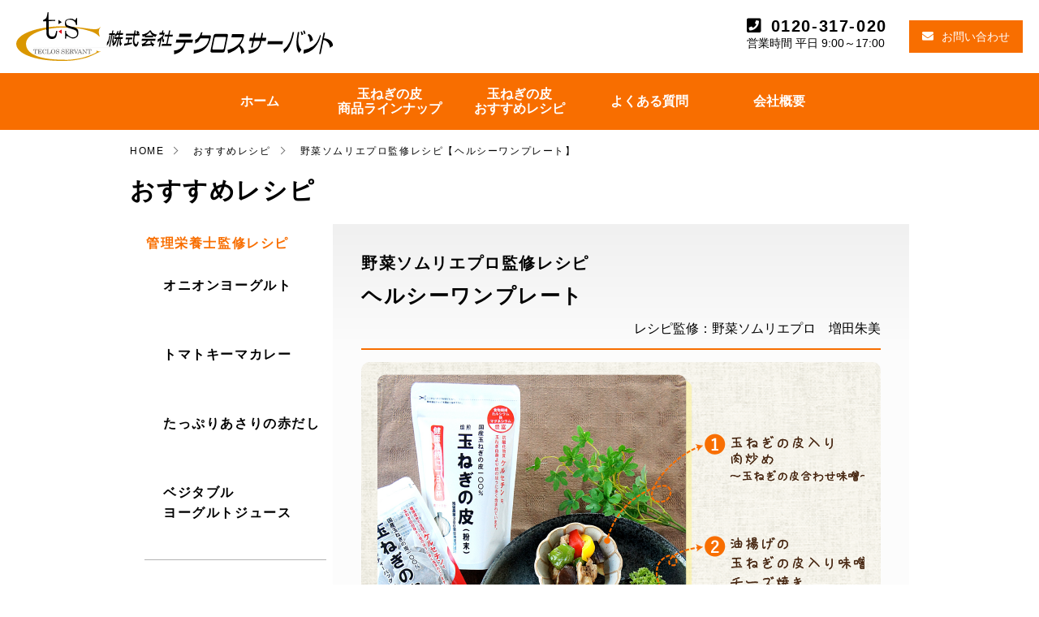

--- FILE ---
content_type: text/html
request_url: http://www.tamaneginokawa.com/recipe/healthy-oneplate.html
body_size: 5290
content:
<!doctype html>
<html lang="ja">
<head>
<meta charset="utf-8">
<meta name="author" content="テクロスサーバント">
<meta name="robots" content="index,follow">
<meta name="viewport" content="width=device-width, initial-scale=1.0">
<meta name="description" content="【玉ねぎの皮　公式サイト】 株式会社テクロスサーバントが販売する「玉ねぎの皮」の商品情報やおすすめレシピなど、体に良い・おいしい情報をお届けします。">
<meta name="keywords" content="">
<title>野菜ソムリエプロ監修レシピ【ヘルシーワンプレート】 ／ おすすめレシピ ／ 株式会社テクロスサーバント</title>

<!-- ogp -->
<meta property="og:type" content="website" />
<meta property="og:title" content="野菜ソムリエプロ監修レシピ【ヘルシーワンプレート】 ／ おすすめレシピ ／ 株式会社テクロスサーバント" />
<meta property="og:url" content="http://www.tamaneginokawa.com/recipe/healthy-oneplate.html" />
<meta property="og:image" content="http://www.tamaneginokawa.com/common/img/ogp2018.jpg" />
<meta property="og:site_name" content="玉ねぎの皮 ／ 株式会社テクロスサーバント" />
<meta property="og:description" content="【玉ねぎの皮　公式サイト】 株式会社テクロスサーバントが販売する「玉ねぎの皮」の商品情報やおすすめレシピなど、体に良い・おいしい情報をお届けします。" />        
  
  
<!-- css -->
<link href="../common/css/normalize.css" rel="stylesheet" type="text/css">
<link href="../common/css/defult.css" rel="stylesheet" type="text/css">
<link href="../common/css/style.css" rel="stylesheet" type="text/css">
<!-- / css -->
  
<!-- drawer -->
<link href="../common/css/drawer.css" rel="stylesheet" type="text/css">
<!-- / drawer -->       

<!-- GoogleFont -->
<link href="https://fonts.googleapis.com/earlyaccess/notosansjapanese.css" rel="stylesheet" />
<!-- / GoogleFont -->

<!-- fontAwesome -->
<link rel="stylesheet" href="https://use.fontawesome.com/releases/v5.2.0/css/solid.css" integrity="sha384-wnAC7ln+XN0UKdcPvJvtqIH3jOjs9pnKnq9qX68ImXvOGz2JuFoEiCjT8jyZQX2z" crossorigin="anonymous">
<link rel="stylesheet" href="https://use.fontawesome.com/releases/v5.2.0/css/fontawesome.css" integrity="sha384-HbmWTHay9psM8qyzEKPc8odH4DsOuzdejtnr+OFtDmOcIVnhgReQ4GZBH7uwcjf6" crossorigin="anonymous">
<!-- / fontAwesome -->

<link rel="icon" href="../common/img/favicon.ico" type="image/vnd.microsoft.icon">  
<link rel="apple-touch-icon" href="../common/img/apple-touch-icon.png"> 
  
<!-- Global site tag (gtag.js) - Google Analytics -->
<script async src="https://www.googletagmanager.com/gtag/js?id=UA-50202-70"></script>
<script>
  window.dataLayer = window.dataLayer || [];
  function gtag(){dataLayer.push(arguments);}
  gtag('js', new Date());

  gtag('config', 'UA-50202-70');
</script>    
</head>

<body class="drawer drawer--right">
<!-- drawer -->
<div class="drawer">
  <div class="spMenu">
    <button type="button" class="drawer-toggle drawer-hamburger"> <span class="drawer-hamburger-icon"><span></span></span> </button>
  </div>
  <nav class="drawer-nav">
    <ul class="drawer-menu">
      <li>&nbsp;</li>
      <li><a href="../index.html">ホーム</a></li>
      <li><a href="../lineup/index.html">玉ねぎの皮商品ラインナップ</a></li>
      <li><a href="../recipe/index.html">玉ねぎの皮おすすめレシピ</a></li>
      <li><a href="../faq/index.html">よくある質問</a></li>
      <li><a href="../company/index.html">会社概要</a></li>
      <li><a href="../contact/index.html">お問い合わせ</a></li>
      <!-- <li>&nbsp;</li> -->
    </ul>
  </nav>
</div>
<!-- /drawer -->    
  
<header>
  <div class="inner">
    <div class="header_title"><a href="../index.html"><img src="../common/svg/logo.svg" alt="株式会社テクロスサーバント"></a></div>
    <div class="header_contact">
      <div class="header_contact_left"> <span class="telephone" x-ms-format-detection="none">0120-317-020</span> <span class="business_hours">営業時間 平日 9:00～17:00</span> </div>
      <div class="header_contact_right"><a href="../contact/index.html">お問い合わせ</a></div>
    </div>
  </div>
</header>
<nav id="globalnavi">
  <ul>
    <li><a href="../index.html">ホーム</a></li>
    <li><a href="../lineup/index.html">玉ねぎの皮<br>商品ラインナップ</a></li>
    <li><a href="index.html">玉ねぎの皮<br>おすすめレシピ</a></li>
    <li><a href="../faq/index.html">よくある質問</a></li>
    <li><a href="../company/index.html">会社概要</a></li>
  </ul>
</nav>
<section class="breadcrumbs">
  <div class="inner">
    <ul>
      <li><a href="../index.html">HOME</a></li>
      <li><a href="index.html">おすすめレシピ</a></li>
      <li>野菜ソムリエプロ監修レシピ【ヘルシーワンプレート】</li>
    </ul>
  </div>
</section>
<section class="headline">
  <div class="inner">
    <h1>おすすめレシピ</h1>
  </div>
</section>
<section class="contents_block">
  <div class="inner">
    <div class="main">
      <div class="main_tilte">
        <h2><span>野菜ソムリエプロ監修レシピ</span>ヘルシーワンプレート</h2>
        <p>レシピ監修：野菜ソムリエプロ　増田朱美</p>
      </div>
      <div class="main_pic">
        <div class="main_pic_top">
          <div class="pic_full"> <img src="../common/img/recipe_healthy_oneplate.png"> </div>
        </div>
        <div class="main_point">
          <h4>ポイント</h4>
          <p>☆玉ねぎの皮入り合わせみそは作りおきしておくと便利。香ばしい玉ねぎみそは◎<br>
            ☆玉ねぎの皮はチーズとの相性バッチリ！<br>
            ☆玉ねぎの皮茶で炊いたご飯はほんのりオレンジ色。チャーハンやカレーにもあいそう！</p>
        </div>
      </div>
      
      <!-- 玉ねぎの皮入り肉炒め ～玉ねぎの皮合わせ味噌～ -->
      <div class="main_zairyo">
        <div class="zairyo_title"><img src="../common/svg/maru_01.svg">玉ねぎの皮入り肉炒め ～玉ねぎの皮合わせ味噌～</div>
        <h3>材料　２人分</h3>
        <table>
          <tr>
            <th>長なす</th>
            <td>1本</td>
          </tr>
          <tr>
            <th>ピーマン</th>
            <td>2個</td>
          </tr>
          <tr>
            <th>豚肉（小間切れ）</th>
            <td>100g</td>
          </tr>
          <tr>
            <th>塩・こしょう</th>
            <td>少々</td>
          </tr>
          <tr>
            <th>サラダ油</th>
            <td>大さじ1</td>
          </tr>
          <tr>
            <th>Ａ　味噌</th>
            <td>大さじ1</td>
          </tr>
          <tr>
            <th>Ａ　みりん</th>
            <td>大さじ1/2</td>
          </tr>
          <tr>
            <th>Ａ　焙煎玉ねぎの皮（粉末）</th>
            <td>小さじ1/2</td>
          </tr>
          <tr>
            <th>（Ａは合わせておく）</th>
            <td></td>
          </tr>
        </table>
      </div>
      <div class="main_cooking">
        <h3>作り方</h3>
        <ol>
          <li>長なすとピーマンは一口大に切る。</li>
          <li>サラダ油を入れた中火のフライパンで豚肉を塩・こしょうで炒め、いったん取り出す。</li>
          <li>同じフライパンで「１」の野菜を炒め、火が通ったら「２」の肉を戻し入れ、Ａの味噌を和える。あれば、彩りよくパプリカを添える。</li>
        </ol>
      </div>
      <div class="main_comment">
        <h4>コメント</h4>
        <p>なすを油で炒め味噌で和える料理のアレンジ版。彩りよくピーマンも加えて、しっかり味噌味にほんのりたまねぎが香ります。ごはんがススム１品、お弁当のおかずにも。</p>
      </div>
      

      
      <!-- 油揚げの玉ねぎの皮入り味噌のチーズ焼き -->
      <div class="main_zairyo">
        <div class="zairyo_title"><img src="../common/svg/maru_02.svg">油揚げの玉ねぎの皮入り味噌のチーズ焼き</div>
        <h3>材料　２人分</h3>
        <table>
          <tr><th>玉ねぎの皮入り味噌＊</th><td>大さじ2から3</td></tr>
          <tr><th>厚さのある油揚げ（または一般的なもの）</th><td>1/2枚</td></tr>
          <tr><th>ピザ用チーズ</th><td>30g</td></tr>
        </table>
        <h4>＊玉ねぎの皮入り味噌の作り方</h4>
        <table>
          <tr><th>焙煎玉ねぎの皮（粉末）</th><td>小さじ1</td></tr>
          <tr><th>お好みの味噌</th><td>大さじ2</td></tr>
          <tr><th>みりん</th><td>大さじ1</td></tr>
        </table>
      </div>
      <div class="main_cooking">
        <h3>作り方</h3>
        <ol>
          <li>厚さのある油揚げの場合、1cm程の厚さに切る。<br>一般的な油揚げの場合、短辺を3cm程の幅に切る。</li>
          <li>玉ねぎの皮入り味噌を「1」に薄くのばし、ピザ用チーズをのせる。</li>
          <li>オーブントースターで軽く焦げ目がつく程度（3分程）焼く。</li>
        </ol>
      </div>
      <div class="main_comment">
        <h4>コメント</h4>
        <p>味噌にあらかじめ焙煎玉ねぎの皮（粉末）をあわせておくと便利で重宝！<br>
今回は、味噌とおなじ大豆を使った油揚げの1品。そちらに、発酵食品同士で相性がよい、味噌とチーズ。<br>
間違いない組み合わせで、おかずにもお肴にもおすすめ！</p>
      </div>      
      
      
      
      
      <!-- 玉ねぎの皮茶ご飯のいなり寿司 -->
      <div class="main_zairyo">
        <div class="zairyo_title"><img src="../common/svg/maru_03.svg">玉ねぎの皮茶ご飯のいなり寿司</div>
        <h3>材料　10個分</h3>
        <table>
          <tr><th>玉ねぎ皮のティーバッグで炊いたごはん</th><td>400g程</td></tr>
          <tr><th>味付きいなり</th><td>10枚</td></tr>
        </table>
      </div>
      <div class="main_cooking">
        <h3>作り方</h3>
        <ol>
          <li>玉ねぎ皮のティーバッグでお茶を作り、冷ましておく。（1リットルの湯で2パック使用）</li>
          <li>水の代わりに、「1」のお茶を使い通常に炊飯する。</li>
          <li>いなりに詰める。適宜、具を添える。（写真は海老と大葉）</li>
        </ol>
      </div>
      <div class="main_comment">
        <h4>コメント</h4>
        <p>玉ねぎ皮茶で炊いたごはんはほんのり赤色に。通常の白いごはんも使って「紅白」の演出もいいですね。<br>
お祝いのごはんにもおすすめです！</p>
      </div>      
         
      
      <!-- 玉ねぎの皮入り卵焼き -->
      <div class="main_zairyo">
        <div class="zairyo_title"><img src="../common/svg/maru_04.svg">玉ねぎの皮入り卵焼き</div>
        <h3>材料　２人分</h3>
        <table>
          <tr><th>卵</th><td>2個</td></tr>
          <tr><th>焙煎玉ねぎの皮（粉末）</th><td>小さじ1/4</td></tr>
          <tr><th>塩</th><td>少々</td></tr>
          <tr><th>サラダ油</th><td>小さじ1</td></tr>
        </table>
      </div>
      <div class="main_cooking">
        <h3>作り方</h3>
        <ol>
          <li>卵に焙煎玉ねぎの皮（粉末）を少しずつ入れてとく。ダマになりやすいので少しずつ入れる。</li>
          <li>油を引いた中火のフライパンで厚焼卵に焼く。</li>
        </ol>
      </div>
      <div class="main_comment">
        <h4>コメント</h4>
        <p>いつもの卵焼きが玉ねぎ皮（粉末）を加えて大人味に。「地味弁」が美味しいのはお墨付き！</p>
      </div>      
      
      
    </div>
    <div class="side_navi">
      <h2>管理栄養士監修レシピ</h2>
      <ul>
        <li><a href="spring.html">オニオンヨーグルト</a></li>
        <li><a href="summer.html">トマトキーマカレー</a></li>
        <li><a href="winter.html">たっぷりあさりの赤だし</a></li>
        <li><a href="whole-year.html">ベジタブル<br>ヨーグルトジュース</a></li>
      </ul>
      <h2>野菜ソムリエプロ監修レシピ</h2>
      <ul>
        <li><a href="healthy-oneplate.html" class="oneplate on">ヘルシーワンプレート</a></li>
      </ul>
      <h2>スタッフおすすめレシピ</h2>
      <ul>
        <li><a href="salad-dressing.html">やみつき玉ねぎ<br>ドレッシング</a></li>
      </ul>
    </div>
  </div>
</section>
<section class="sub_navi">
  <div class="inner">
    <div class="bulk_btn"><a href="../contact/index.html"><span>各製品（粉末・ティーバッグ・粒）の業務用バルク販売もしております。お気軽にお問い合わせください。</span></a></div>    
    <div class="lineup_btn"><a href="../lineup/index.html"><span>商品ラインナップ<img src="../common/img/lineup_btn_bg.png"></span></a></div>
    <div class="recommend_btn"><a href="index.html"><span>おすすめ<br>レシピ</span></a></div>
    <div class="faq_btn"><a href="../faq/index.html"><span>よくある質問</span></a></div>
  </div>
</section>
<section class="sub_contact">
  <div class="inner">
    <div class="sub_contact_border">
      <h2>お問い合わせ</h2>
      <p>卸売業者様、小売店様についてもお気軽にお問い合わせください。</p>
      <div class="telephone" x-ms-format-detection="none">0120-317-020</div>
      <div class="business_hours">営業時間 平日 9:00～17:00</div>
      <div class="mailform"><a href="../contact/index.html">メールでのお問い合わせ</a></div>
    </div>
  </div>
</section>
<footer>
  <div class="inner">
    <div class="footer_company">
      <dl>
        <dt><img src="../common/svg/logo.svg"></dt>
        <dd>
          <p x-ms-format-detection="none">〒386-0027  長野県上田市常磐城2247-6<br>
            TEL：0268-28-6155　FAX：0268-26-6155</p>
          <div class="sns"><a href="https://www.instagram.com/teclos_servant/" target="_blank"><img src="../common/svg/instagram_logo.svg"></a><a href="https://www.facebook.com/%E6%A0%AA%E5%BC%8F%E4%BC%9A%E7%A4%BE%E3%83%86%E3%82%AF%E3%83%AD%E3%82%B9%E3%82%B5%E3%83%BC%E3%83%90%E3%83%B3%E3%83%88-757005511064434/" target="_blank"><img src="../common/svg/facebook.svg"></a></div>
        </dd>
      </dl>
    </div>
    <div class="footer_navi">
      <ul class="footer_navi_list">
        <li><a href="../index.html">HOME</a></li>
        <li><a href="../lineup/index.html">商品ラインナップ</a></li>
        <li><a href="index.html">おすすめレシピ</a></li>
        <li><a href="../faq/index.html">よくある質問</a></li>
        <li><a href="../company/index.html">会社概要</a></li>
        <li><a href="../contact/index.html">お問い合わせ</a></li>
      </ul>
    </div>
    <div class="copyright">Copyright © 2018 Teclos Servant. All Rights Reserved.</div>
  </div>
</footer>

<!-- js -->
<script src="https://ajax.googleapis.com/ajax/libs/jquery/1.12.4/jquery.min.js"></script>  
<script type="text/javascript" src="../common/js/iscroll.js"></script>  
  
<!-- sp menu -->
<script type="text/javascript" src="../common/js/drawer.min.js"></script> 
<script>
$(document).ready(function() {
  $(".drawer").drawer();
});
</script> 
<!-- / sp menu -->  
  
<!-- common -->  
<script type="text/javascript" src="../common/js/common.js"></script> 
<!-- / common -->  
<p id="PageTopBtn"><a href="#wrap"><img src="../common/svg/return_btn.svg"></a></p>
  
  
</body>
</html>


--- FILE ---
content_type: text/css
request_url: http://www.tamaneginokawa.com/common/css/defult.css
body_size: 7742
content:
@charset "UTF-8";
/* Scss Document */
html {
  width: 100%; }

body {
  font-family: Avenir, 'Helvetica Neue', Helvetica, Arial, Verdana, Roboto, 游ゴシック, 'Yu Gothic', 游ゴシック体, YuGothic, 'ヒラギノ角ゴ Pro W3', 'Hiragino Kaku Gothic Pro', メイリオ, Meiryo, 'ＭＳ Ｐゴシック', 'MS PGothic', sans-serif;
  -webkit-font-smoothing: antialiased;
  -webkit-text-size-adjust: 100%;
  font-size: 16px;
  width: 100%; }

/* spMenu */
.spMenu {
  display: none; }
  @media (max-width: 768px) {
    .spMenu {
      display: block;
      position: absolute;
      top: 0;
      right: 0;
      z-index: 10000; }
      .spMenu button {
        border: 0; } }

@media (max-width: 768px) {
  .drawer-nav {
    /* font-family: 'Noto Sans', sans-serif; */
    letter-spacing: 0.075rem; }
    .drawer-nav > ul {
      padding: 0px; }
    .drawer-nav > ul > li {
      padding: 0px; }
    .drawer-nav > ul > ul {
      padding: 0px; }
    .drawer-nav > ul > ul > li {
      padding: 0px; }
    .drawer-nav > ul > li > a {
      width: 100%;
      padding: 0px 20px;
      box-sizing: border-box;
      /* line-height:140%; */ }
    .drawer-nav > ul > li > a::before {
      content: "\f138";
      font-family: "Font Awesome 5 Free";
      padding: 0 0.5rem 0 0;
      display: inline-block; }
    .drawer-nav > ul > li:first-child > a {
      /* padding:40px 20px; */
      border-top-style: none; }
    .drawer-nav > ul > li:first-child > a::before {
      content: none; }
    .drawer-nav > ul > li:first-child > a:hover {
      background: none; }
    .drawer-nav > ul > li:nth-last-of-type(3) > a {
      /* border-bottom:1px solid #fff; */ }
    .drawer-nav ul li {
      border-bottom: rgba(255, 255, 255, 0.5) solid 1px; }
    .drawer-nav ul li:first-of-type {
      height: 60px; }
    .drawer-nav ul li a {
      color: #fff;
      /* display:inline-block; */
      height: 55px;
      display: flex;
      /* justify-content: center; */
      align-items: center;
      transition: all 0.3s ease;
      text-decoration: none; }
    .drawer-nav ul li a:hover {
      background: rgba(255, 255, 255, 0.25); }
    .drawer-nav ul li a span {
      display: inline-block;
      font-size: 0.9375rem;
      padding: 0; }
    .drawer-nav ul li a img {
      width: 100%;
      height: auto;
      margin: 0px; }
    .drawer-nav ul ul li a {
      width: 100%;
      padding: 15px 20px 15px 40px;
      box-sizing: border-box;
      margin: 0;
      background: #f86e00;
      line-height: 140%;
      display: inline-block; }
    .drawer-nav > ul > ul > li > a:before {
      content: "\f0da";
      font-family: "Font Awesome 5 Free";
      padding: 0 0.5rem 0 0;
      display: inline-block; }
    .drawer-nav ul li ul li:first-child a {
      padding: 15px 20px 15px 40px;
      border-top: 1px dotted #fff; }
    .drawer-nav ul li ul li:last-child a {
      padding: 15px 20px 15px 40px;
      border-bottom-style: none; } }

header {
  width: 100%;
  height: auto;
  margin: 0px;
  padding: 0px;
  overflow: hidden; }
  header .inner {
    display: flex;
    justify-content: space-between;
    overflow: hidden; }
    @media (max-width: 768px) {
      header .inner {
        display: block; } }
  header .header_title {
    margin: 0px;
    padding: 0px;
    overflow: hidden; }
    @media (max-width: 768px) {
      header .header_title {
        padding-left: 15px;
        height: 60px;
        display: flex;
        /* justify-content: center; */
        align-items: center; } }
    header .header_title a {
      display: block;
      margin: 0px;
      padding: 0px;
      overflow: hidden; }
      header .header_title a img {
        width: 409.56px;
        height: 90px;
        margin: 0px;
        padding: 15px 0px 15px 20px;
        box-sizing: border-box;
        vertical-align: bottom; }
        header .header_title a img:hover {
          opacity: .7; }
        @media (max-width: 768px) {
          header .header_title a img {
            width: 260px;
            height: 40px;
            margin: 0px;
            padding: 0px; } }
  header .header_contact {
    display: flex;
    margin: 20px 0px 20px; }
    @media (max-width: 768px) {
      header .header_contact {
        display: none; } }
    header .header_contact .header_contact_left {
      width: 200px;
      height: 50px;
      margin: 0px;
      padding: 0px 20px 0px 0px;
      box-sizing: border-box; }
      header .header_contact .header_contact_left .telephone {
        display: inline-block;
        font-weight: bold;
        font-size: 1.25rem;
        letter-spacing: 0.1rem; }
        header .header_contact .header_contact_left .telephone:before {
          font-family: "Font Awesome 5 Free";
          content: "\f098";
          padding-right: 10px; }
      header .header_contact .header_contact_left .business_hours {
        display: inline-block;
        font-size: 0.875rem; }
    header .header_contact .header_contact_right {
      margin: 0px;
      padding: 5px 20px 5px 0px;
      font-size: 0.875rem;
      box-sizing: border-box; }
      header .header_contact .header_contact_right a {
        width: 140px;
        height: 40px;
        color: #fff;
        text-decoration: none;
        background: #f86e00;
        text-align: center;
        display: -webkit-flex;
        display: flex;
        -webkit-align-items: center;
        /* 縦方向中央揃え（Safari用） */
        align-items: center;
        /* 縦方向中央揃え */
        -webkit-justify-content: center;
        /* 横方向中央揃え（Safari用） */
        justify-content: center;
        /* 横方向中央揃え */ }
        header .header_contact .header_contact_right a:before {
          font-family: "Font Awesome 5 Free";
          content: "\f0e0";
          padding-right: 10px; }
        header .header_contact .header_contact_right a:hover {
          opacity: .7; }

nav#globalnavi {
  width: 100%;
  height: auto;
  background: #f86e00; }
  @media (max-width: 768px) {
    nav#globalnavi {
      display: none; } }
  nav#globalnavi ul {
    display: flex;
    width: 800px;
    height: auto;
    margin: 0px auto;
    padding: 0px; }
    nav#globalnavi ul li {
      display: flex;
      width: 160px;
      height: 70px; }
      nav#globalnavi ul li a {
        width: 160px;
        height: 70px;
        color: #fff;
        font-weight: bold;
        text-align: center;
        text-decoration: none;
        display: -webkit-flex;
        display: flex;
        -webkit-align-items: center;
        /* 縦方向中央揃え（Safari用） */
        align-items: center;
        /* 縦方向中央揃え */
        -webkit-justify-content: center;
        /* 横方向中央揃え（Safari用） */
        justify-content: center;
        /* 横方向中央揃え */ }
        nav#globalnavi ul li a:hover {
          background: #d35e00; }

.mainvisual {
  margin: 0px;
  padding: 0px;
  width: 100%;
  height: auto;
  background: url(../img/mainvisual_01.jpg) no-repeat center top;
  background-size: cover;
  overflow: hidden; }
  .mainvisual .inner {
    margin: 0px auto;
    padding: 0px;
    width: 960px;
    height: 350px;
    color: #fff;
    text-align: right;
    overflow: hidden;
    position: relative; }
    @media (max-width: 768px) {
      .mainvisual .inner {
        width: 100%;
        height: 200px; } }
    .mainvisual .inner .mainvisual_area {
      position: absolute;
      right: 0px;
      bottom: 30px; }
      @media (max-width: 768px) {
        .mainvisual .inner .mainvisual_area {
          right: 15px; } }
      .mainvisual .inner .mainvisual_area .mainvisual_title {
        margin: 0px;
        padding: 0px 0px 10px;
        color: rgba(255, 255, 255, 0.7);
        font-size: 2.8125rem;
        font-family: 'Noto Sans', sans-serif;
        font-weight: bold; }
        @media (max-width: 768px) {
          .mainvisual .inner .mainvisual_area .mainvisual_title {
            font-size: 1.875rem; } }
        .mainvisual .inner .mainvisual_area .mainvisual_title span {
          font-size: 1.375rem; }
          @media (max-width: 768px) {
            .mainvisual .inner .mainvisual_area .mainvisual_title span {
              font-size: 1.375rem; } }
      .mainvisual .inner .mainvisual_area .mainvisual_description {
        font-size: 1.125rem;
        font-weight: bold;
        line-height: 1.6;
        letter-spacing: 0.1rem;
        text-shadow: 1px 1px 1px #000; }
        @media (max-width: 768px) {
          .mainvisual .inner .mainvisual_area .mainvisual_description {
            font-size: 0.875rem; } }

.top_lineup {
  margin: 0px 0px 60px;
  padding: 0px;
  overflow: hidden; }
  .top_lineup .inner {
    width: 960px;
    height: auto;
    margin: 0px auto;
    padding: 0px;
    overflow: hidden; }
    @media (max-width: 768px) {
      .top_lineup .inner {
        width: 100%;
        margin: 0px; } }
    .top_lineup .inner h2 {
      margin: 0px;
      padding: 50px 0px;
      text-align: center; }
      .top_lineup .inner h2 span {
        position: relative;
        display: inline-block;
        padding: 0 45px;
        font-size: 1.375rem;
        text-align: center; }
      .top_lineup .inner h2 span:before {
        content: '';
        position: absolute;
        top: 50%;
        display: inline-block;
        width: 44px;
        height: 2px;
        background-color: black;
        -moz-transform: rotate(60deg);
        -webkit-transform: rotate(60deg);
        -ms-transform: rotate(60deg);
        transform: rotate(60deg); }
      .top_lineup .inner h2 span:after {
        content: '';
        position: absolute;
        top: 50%;
        display: inline-block;
        width: 44px;
        height: 2px;
        background-color: black;
        -moz-transform: rotate(-60deg);
        -webkit-transform: rotate(-60deg);
        -ms-transform: rotate(-60deg);
        transform: rotate(-60deg); }
      .top_lineup .inner h2 span:before {
        left: 0; }
      .top_lineup .inner h2 span:after {
        right: 0; }
    .top_lineup .inner ul {
      margin: 0px;
      padding: 0px;
      list-style: none;
      list-style-type: none;
      display: flex; }
      @media (max-width: 768px) {
        .top_lineup .inner ul {
          flex-wrap: wrap; } }
      .top_lineup .inner ul li {
        margin: 0px;
        padding: 10px 0px;
        width: calc(100%/3);
        cursor: pointer;
        overflow: hidden;
        box-sizing: border-box; }
        @media (max-width: 768px) {
          .top_lineup .inner ul li {
            width: 100%;
            margin: 20px 0px;
            padding: 20px 20px; } }
        .top_lineup .inner ul li i {
          margin: 0px;
          padding: 0.2rem 0.5rem;
          display: inline-block;
          text-align: center;
          font-style: normal;
          background: #000;
          color: #fff; }
        .top_lineup .inner ul li .photo {
          display: block;
          overflow: hidden;
          margin-right: auto;
          margin-left: auto;
          margin-bottom: 20px;
          transition: all 0.1s cubic-bezier(0.68, -0.55, 0.265, 1.55);
          -moz-transition: all 0.1s cubic-bezier(0.68, -0.55, 0.265, 1.55);
          -webkit-transition: all 0.1s cubic-bezier(0.68, -0.55, 0.265, 1.55);
          -ms-transition: all 0.1s cubic-bezier(0.68, -0.55, 0.265, 1.55);
          transform: rotate(0deg);
          -ms-transform: rotate(0deg);
          -moz-transform: rotate(0deg);
          -webkit-transform: rotate(0deg);
          -webkit-backface-visibility: hidden;
          backface-visibility: hidden; }
          .top_lineup .inner ul li .photo img {
            width: 200px;
            height: auto; }
          @media (max-width: 768px) {
            .top_lineup .inner ul li .photo img {
              width: 100%;
              height: auto;
              vertical-align: bottom; } }
        .top_lineup .inner ul li:hover .photo {
          transform: rotate(-15deg);
          -ms-transform: rotate(-15deg);
          -moz-transform: rotate(-15deg);
          -webkit-transform: rotate(-15deg);
          backface-visibility: hidden;
          -webkit-backface-visibility: hidden; }
          .top_lineup .inner ul li:hover .photo img {
            backface-visibility: hidden;
            -webkit-backface-visibility: hidden; }
        .top_lineup .inner ul li a {
          display: block;
          width: 100%;
          color: #000;
          font-weight: bold;
          text-align: center;
          text-decoration: none; }
          @media (max-width: 768px) {
            .top_lineup .inner ul li a {
              font-size: 0.875rem; } }

/* カートバナー */
.top_cart {
  margin: 0px 0px 60px;
  padding: 0px;
  overflow: hidden;
  width: 100%;
  height: auto;
  background-image: url("../img/cart_tile.jpg");
  background-position: center center;
  background-repeat: no-repeat;
  background-size: cover; }
  .top_cart .inner {
    margin: 0px auto;
    padding: 0px;
    /* width: 960px; */
    /* max-width: 1500px; */
    max-width: 1200px;
    min-width: 1110px;
    height: auto;
    /* overflow: hidden; */
    position: relative; }
    @media (max-width: 768px) {
      .top_cart .inner {
        width: 100%;
        margin: 0px;
        max-width: none;
        min-width: inherit; } }
    .top_cart .inner::before {
      position: absolute;
      top: 40px;
      /* left: -100px; */
      left: 80px;
      content: "";
      display: inline-block;
      width: 265px;
      height: 321px;
      background: url("../img/cart_pic01.png") no-repeat;
      background-size: contain; }
      @media (max-width: 768px) {
        .top_cart .inner::before {
          position: inherit;
          display: none; } }
    .top_cart .inner .top_cart_area {
      margin: 0px;
      padding: 0px;
      width: 100%;
      height: auto;
      box-sizing: border-box;
      position: relative; }
      .top_cart .inner .top_cart_area::before {
        position: absolute;
        top: 65px;
        /* right: 0px; */
        right: 10px;
        content: "";
        display: inline-block;
        width: 341px;
        height: 304px;
        background: url("../img/cart_pic02.png") no-repeat;
        background-size: contain; }
        @media (max-width: 768px) {
          .top_cart .inner .top_cart_area::before {
            position: inherit;
            display: none; } }
      .top_cart .inner .top_cart_area h2 {
        position: relative;
        margin: 0px;
        padding: 50px 0px 60px;
        text-align: center; }
        .top_cart .inner .top_cart_area h2 span {
          position: relative;
          display: inline-block;
          /* padding: 0 45px; */
          padding: 0 55px;
          font-size: 1.375rem;
          font-weight: 500;
          text-align: center; }
          .top_cart .inner .top_cart_area h2 span em {
            margin: 0px;
            padding: 0px;
            font-style: normal;
            font-size: 1.875rem;
            font-weight: 800; }
        .top_cart .inner .top_cart_area h2 span:before {
          content: '';
          position: absolute;
          top: 50%;
          display: inline-block;
          /* width: 44px; */
          width: 55px;
          height: 2px;
          background-color: black;
          -moz-transform: rotate(60deg);
          -webkit-transform: rotate(60deg);
          -ms-transform: rotate(60deg);
          transform: rotate(60deg); }
        .top_cart .inner .top_cart_area h2 span:after {
          content: '';
          position: absolute;
          top: 50%;
          display: inline-block;
          /* width: 44px; */
          width: 55px;
          height: 2px;
          background-color: black;
          -moz-transform: rotate(-60deg);
          -webkit-transform: rotate(-60deg);
          -ms-transform: rotate(-60deg);
          transform: rotate(-60deg); }
        .top_cart .inner .top_cart_area h2 span:before {
          left: 0; }
        .top_cart .inner .top_cart_area h2 span:after {
          right: 0; }
      .top_cart .inner .top_cart_area p {
        position: relative;
        margin: 0px;
        padding: 0px;
        width: 100%;
        height: auto;
        line-height: 1.8;
        letter-spacing: 0.1rem;
        text-align: center;
        /*color:#fff;*/
        text-shadow: 2px 2px 3px rgba(255, 255, 255, 0.6), -2px 2px 3px rgba(255, 255, 255, 0.6), 2px -2px 3px rgba(255, 255, 255, 0.6), -2px -2px 3px rgba(255, 255, 255, 0.6), 2px 0px 3px rgba(255, 255, 255, 0.6), 0px 2px 3px rgba(255, 255, 255, 0.6), -2px 0px 3px rgba(255, 255, 255, 0.6), 0px -2px 3px rgba(255, 255, 255, 0.6); }
        @media (max-width: 768px) {
          .top_cart .inner .top_cart_area p {
            padding: 0px 15px;
            box-sizing: border-box; } }
      .top_cart .inner .top_cart_area .top_cart_btn {
        position: relative;
        margin: 0px;
        padding: 0px;
        width: 100%;
        height: auto;
        display: flex;
        justify-content: center; }
        .top_cart .inner .top_cart_area .top_cart_btn a {
          margin: 60px 0px 50px;
          padding: 0px;
          width: 500px;
          height: 60px;
          display: flex;
          justify-content: center;
          align-items: center;
          background: #eb6100;
          border-radius: 40px;
          color: #fff;
          text-decoration: none;
          font-size: 1.125rem;
          font-weight: 600;
          letter-spacing: 0.1rem; }
          @media (max-width: 768px) {
            .top_cart .inner .top_cart_area .top_cart_btn a {
              width: 100%;
              margin: 30px; } }
          .top_cart .inner .top_cart_area .top_cart_btn a:hover {
            opacity: .7; }
          .top_cart .inner .top_cart_area .top_cart_btn a img {
            margin: 0px .5rem 0px 0px;
            padding: 0px;
            width: 27px;
            height: 24px;
            vertical-align: bottom; }
      .top_cart .inner .top_cart_area .sp_pic01,
      .top_cart .inner .top_cart_area .sp_pic02 {
        display: none; }
        @media (max-width: 768px) {
          .top_cart .inner .top_cart_area .sp_pic01,
          .top_cart .inner .top_cart_area .sp_pic02 {
            display: block;
            margin: 20px 0px 0px;
            padding: 0px 15px;
            width: 100%;
            height: auto;
            box-sizing: border-box; } }
        .top_cart .inner .top_cart_area .sp_pic01 img,
        .top_cart .inner .top_cart_area .sp_pic02 img {
          margin: 0px;
          padding: 0px;
          width: 100%;
          height: auto;
          vertical-align: bottom; }

.top_instagram {
  /* margin: 0px 0px 60px; */
  margin: 0px;
  padding: 0px;
  background: url(../img/instagram_tile.jpg);
  background-position: center;
  background-size: cover;
  overflow: hidden; }
  .top_instagram .inner {
    width: 960px;
    height: auto;
    margin: 20px auto;
    padding: 0px;
    background: rgba(255, 255, 255, 0.8); }
    @media (max-width: 768px) {
      .top_instagram .inner {
        margin: 0px;
        width: 100%;
        height: auto;
        overflow: hidden; } }
    .top_instagram .inner h2 {
      margin: 0px;
      /* padding: 30px 0px 25px; */
      font-size: 1rem;
      font-weight: bold;
      display: -webkit-flex;
      display: flex;
      -webkit-align-items: center;
      /* 縦方向中央揃え（Safari用） */
      align-items: center;
      /* 縦方向中央揃え */
      -webkit-justify-content: center;
      /* 横方向中央揃え（Safari用） */
      justify-content: center;
      /* 横方向中央揃え */ }
      @media (max-width: 768px) {
        .top_instagram .inner h2 {
          /*
          display:block;
          text-align: center;
          padding: 30px 20px 25px;
          */
          display: flex;
          justify-content: center;
          align-items: center;
          flex-wrap: nowrap;
          padding: 0px; } }
      .top_instagram .inner h2 a {
        margin: 0px;
        /* padding: 0px; */
        padding: 30px 0px 25px;
        display: flex;
        justify-content: center;
        align-items: center;
        width: 100%;
        height: 100%;
        color: #000;
        text-decoration: none; }
        @media (max-width: 768px) {
          .top_instagram .inner h2 a {
            display: block;
            text-align: center;
            padding: 30px 0px; } }
        .top_instagram .inner h2 a:hover {
          opacity: .7; }
        .top_instagram .inner h2 a img {
          width: 138px;
          height: 31px;
          margin-right: 20px; }
          @media (max-width: 768px) {
            .top_instagram .inner h2 a img {
              display: block;
              margin: 0px auto;
              padding: 0px 0px 1rem; } }
      .top_instagram .inner h2 a:hover img {
        opacity: .7; }
    .top_instagram .inner ul {
      margin: 0px;
      padding: 0px 10px 10px 20px;
      list-style: none;
      list-style-type: none;
      overflow: hidden;
      display: flex;
      box-sizing: border-box; }
      @media (max-width: 768px) {
        .top_instagram .inner ul {
          padding: 0px 0px 10px;
          flex-wrap: wrap;
          justify-content: space-around; } }
      .top_instagram .inner ul li {
        margin: 0px;
        padding: 0px 10px 0px 0px;
        box-sizing: border-box; }
        @media (max-width: 768px) {
          .top_instagram .inner ul li {
            width: 150px;
            height: 150px;
            margin: 0px 0px 20px;
            padding: 0px;
            overflow: hidden; } }
        .top_instagram .inner ul li img {
          width: 176px;
          height: 176px;
          vertical-align: bottom;
          object-fit: cover; }
          @media (max-width: 768px) {
            .top_instagram .inner ul li img {
              width: 150px;
              height: 150px; } }
        .top_instagram .inner ul li:last-of-type {
          display: none; }
          @media (max-width: 768px) {
            .top_instagram .inner ul li:last-of-type {
              display: inherit; } }
        .top_instagram .inner ul li a:hover img {
          opacity: .7; }

.top_introduction {
  margin: 0px;
  padding: 0px 0px 60px;
  overflow: hidden; }
  .top_introduction .inner {
    width: 960px;
    height: auto;
    margin: 0px auto;
    padding: 0px;
    display: flex;
    flex-wrap: wrap; }
    @media (max-width: 768px) {
      .top_introduction .inner {
        display: block;
        width: 100%;
        margin: 0px; } }
    .top_introduction .inner .top_introduction_left {
      width: 730px;
      margin: 0px;
      padding: 0px;
      flex-grow: 2;
      box-sizing: border-box; }
      @media (max-width: 768px) {
        .top_introduction .inner .top_introduction_left {
          width: 100%; } }
    .top_introduction .inner .top_introduction_right {
      width: 230px;
      margin: 0px;
      padding: 20px 0px 0px;
      flex-grow: 1;
      box-sizing: border-box; }
      @media (max-width: 768px) {
        .top_introduction .inner .top_introduction_right {
          display: none; } }
      .top_introduction .inner .top_introduction_right ul {
        display: flex;
        flex-wrap: wrap;
        margin: 0px;
        padding: 0px 0px 0px 30px;
        list-style: none;
        list-style-type: none;
        box-sizing: border-box; }
        .top_introduction .inner .top_introduction_right ul li {
          margin: 0px;
          padding: 0px 0px 40px;
          width: 200px;
          height: auto;
          overflow: hidden;
          box-sizing: border-box; }
          .top_introduction .inner .top_introduction_right ul li img {
            width: 100%;
            height: 100%;
            vertical-align: bottom;
            margin: 0px;
            padding: 0px;
            border-radius: 200px; }
    .top_introduction .inner .top_introduction_block {
      margin: 0px;
      padding: 0px 0px 45px; }
      @media (max-width: 768px) {
        .top_introduction .inner .top_introduction_block {
          position: relative; } }
      .top_introduction .inner .top_introduction_block h3 {
        color: #f86e00;
        font-size: 1.25rem;
        letter-spacing: 0.1rem;
        border-left: #f86e00 solid 8px;
        padding: 5px 0px 5px 15px;
        box-sizing: border-box; }
        @media (max-width: 768px) {
          .top_introduction .inner .top_introduction_block h3 {
            position: relative;
            z-index: 10;
            margin-left: 15px;
            padding-right: 5px; } }
      .top_introduction .inner .top_introduction_block img {
        margin: 0px;
        padding: 0px 0px 15px 30px;
        width: 225px;
        float: right;
        vertical-align: bottom;
        box-sizing: border-box; }
        @media (max-width: 768px) {
          .top_introduction .inner .top_introduction_block img {
            position: absolute;
            bottom: 0;
            width: 50%;
            height: auto;
            right: 0;
            z-index: 1;
            opacity: .5; } }
      .top_introduction .inner .top_introduction_block p {
        letter-spacing: 0.1rem;
        line-height: 1.6; }
        @media (max-width: 768px) {
          .top_introduction .inner .top_introduction_block p {
            position: relative;
            z-index: 20;
            margin: 0px 15px 0px 15px;
            padding: 10px 0px 10px 25px;
            background: rgba(255, 255, 255, 0.5);
            box-sizing: border-box; } }
    .top_introduction .inner div:nth-child(3) {
      padding: 0px 0px 15px; }
    .top_introduction .inner .top_introduction_block02 {
      margin: 0px;
      padding: 0px 0px 30px 0px; }
      @media (max-width: 768px) {
        .top_introduction .inner .top_introduction_block02 {
          margin: 0px 15px 0px 35px;
          padding: 0px 0px 30px; } }
      .top_introduction .inner .top_introduction_block02 h4 {
        margin: 0px;
        padding: 0px;
        color: #f86e00;
        font-size: 0.875rem;
        letter-spacing: 0.1rem; }
      .top_introduction .inner .top_introduction_block02 p {
        margin: 0px;
        padding: 0px;
        letter-spacing: 0.1rem;
        font-size: 0.875rem;
        line-height: 1.6; }
      .top_introduction .inner .top_introduction_block02 img {
        display: block;
        margin: 0px auto;
        padding: 0px;
        width: auto;
        max-height: 350px;
        vertical-align: bottom;
        box-sizing: border-box; }
        @media (max-width: 768px) {
          .top_introduction .inner .top_introduction_block02 img {
            margin: 0px;
            padding: 0px;
            width: 100%;
            height: auto;
            max-height: inherit; } }

.sub_navi {
  margin: 0px;
  padding: 0px 0px 60px;
  overflow: hidden; }
  .sub_navi .inner {
    width: 460px;
    height: auto;
    margin: 0px auto;
    padding: 0px; }
    @media (max-width: 768px) {
      .sub_navi .inner {
        width: 100%;
        margin: 0px;
        padding: 0px 15px;
        box-sizing: border-box; } }
    .sub_navi .inner .bulk_btn {
      margin: 0px 0px 20px;
      padding: 0px;
      background: #f86e00;
      border: #808080 solid 1px;
      height: 100px; }
      @media (max-width: 768px) {
        .sub_navi .inner .bulk_btn {
          width: 100%; } }
      .sub_navi .inner .bulk_btn a {
        font-size: 0.875rem;
        line-height: 1.78;
        color: #fff;
        text-decoration: none; }
        @media (max-width: 768px) {
          .sub_navi .inner .bulk_btn a {
            font-size: 1rem; } }
        .sub_navi .inner .bulk_btn a:hover span {
          opacity: .7; }
        .sub_navi .inner .bulk_btn a span {
          margin: 4px;
          padding: 0px 0px 0px 20px;
          border: #fff solid 1px;
          height: calc(100% - 10px);
          overflow: hidden;
          display: -webkit-flex;
          display: flex;
          -webkit-align-items: center;
          /* 縦方向中央揃え（Safari用） */
          align-items: center;
          /* 縦方向中央揃え */
          position: relative; }
          @media (max-width: 768px) {
            .sub_navi .inner .bulk_btn a span {
              position: inherit;
              padding: 0px 10px;
              -webkit-justify-content: center;
              /* 横方向中央揃え（Safari用） */
              justify-content: center;
              /* 横方向中央揃え */ } }
          .sub_navi .inner .bulk_btn a span img {
            margin: 0px;
            padding: 0px;
            width: auto;
            height: 87px;
            position: absolute;
            top: 2px;
            right: 0px; }
            @media (max-width: 768px) {
              .sub_navi .inner .bulk_btn a span img {
                display: none; } }
    .sub_navi .inner .lineup_btn {
      margin: 0px 0px 20px;
      padding: 0px;
      background: #cfc550;
      border: #808080 solid 1px;
      height: 100px; }
      @media (max-width: 768px) {
        .sub_navi .inner .lineup_btn {
          width: 100%; } }
      .sub_navi .inner .lineup_btn a {
        font-size: 0.875rem;
        line-height: 1.78;
        color: #fff;
        text-decoration: none; }
        @media (max-width: 768px) {
          .sub_navi .inner .lineup_btn a {
            font-size: 1rem; } }
        .sub_navi .inner .lineup_btn a:hover span {
          opacity: .7; }
        .sub_navi .inner .lineup_btn a span {
          margin: 4px;
          padding: 0px 0px 0px 20px;
          border: #fff solid 1px;
          height: calc(100% - 10px);
          overflow: hidden;
          display: -webkit-flex;
          display: flex;
          -webkit-align-items: center;
          /* 縦方向中央揃え（Safari用） */
          align-items: center;
          /* 縦方向中央揃え */
          position: relative; }
          @media (max-width: 768px) {
            .sub_navi .inner .lineup_btn a span {
              position: inherit;
              padding: 0px;
              -webkit-justify-content: center;
              /* 横方向中央揃え（Safari用） */
              justify-content: center;
              /* 横方向中央揃え */ } }
          .sub_navi .inner .lineup_btn a span img {
            margin: 0px;
            padding: 0px;
            width: auto;
            height: 87px;
            position: absolute;
            top: 2px;
            right: 0px; }
            @media (max-width: 768px) {
              .sub_navi .inner .lineup_btn a span img {
                display: none; } }
    .sub_navi .inner .recommend_btn {
      background: #f86e00;
      border: #808080 solid 1px;
      width: 215px;
      height: 100px;
      margin: 0px 10px 0px 0px;
      padding: 0px;
      float: left; }
      @media (max-width: 768px) {
        .sub_navi .inner .recommend_btn {
          margin-bottom: 20px;
          width: 100%;
          float: none; } }
      .sub_navi .inner .recommend_btn a {
        font-size: 0.875rem;
        line-height: 1.78;
        color: #fff;
        text-decoration: none; }
        @media (max-width: 768px) {
          .sub_navi .inner .recommend_btn a {
            font-size: 1rem; } }
        .sub_navi .inner .recommend_btn a:hover span {
          opacity: .7; }
        .sub_navi .inner .recommend_btn a span {
          margin: 4px;
          padding: 0px 0px 0px 20px;
          border: #fff solid 1px;
          height: calc(100% - 10px);
          text-align: center;
          overflow: hidden;
          display: -webkit-flex;
          display: flex;
          -webkit-align-items: center;
          /* 縦方向中央揃え（Safari用） */
          align-items: center;
          /* 縦方向中央揃え */
          background-image: url(../img/recommend_btn_bg.jpg);
          background-size: 105px;
          background-repeat: no-repeat;
          background-position: right; }
          @media (max-width: 768px) {
            .sub_navi .inner .recommend_btn a span {
              padding: 0px;
              background-image: none;
              -webkit-justify-content: center;
              /* 横方向中央揃え（Safari用） */
              justify-content: center;
              /* 横方向中央揃え */ }
              .sub_navi .inner .recommend_btn a span br {
                display: none; } }
    .sub_navi .inner .faq_btn {
      background: #aea06d;
      border: #808080 solid 1px;
      width: 215px;
      height: 100px;
      margin: 0px 0px 0px 10px;
      padding: 0px;
      float: right; }
      @media (max-width: 768px) {
        .sub_navi .inner .faq_btn {
          width: 100%;
          margin: 0px;
          float: none; } }
      .sub_navi .inner .faq_btn a {
        font-size: 0.875rem;
        line-height: 1.78;
        color: #fff;
        text-decoration: none; }
        @media (max-width: 768px) {
          .sub_navi .inner .faq_btn a {
            font-size: 1rem; } }
        .sub_navi .inner .faq_btn a:hover span {
          opacity: .7; }
        .sub_navi .inner .faq_btn a span {
          margin: 4px;
          padding: 0px;
          border: #fff solid 1px;
          height: calc(100% - 10px);
          overflow: hidden;
          display: -webkit-flex;
          display: flex;
          -webkit-align-items: center;
          /* 縦方向中央揃え（Safari用） */
          align-items: center;
          /* 縦方向中央揃え */
          -webkit-justify-content: center;
          /*  横方向中央揃え（Safari用） */
          justify-content: center;
          /*  横方向中央揃え */ }

.sub_contact {
  margin: 0px 0px 30px;
  padding: 0px;
  overflow: hidden; }
  .sub_contact .inner {
    margin: 0px auto;
    padding: 0px;
    width: 460px;
    height: auto; }
    @media (max-width: 768px) {
      .sub_contact .inner {
        width: 100%;
        margin: 0px;
        padding: 0px 15px;
        box-sizing: border-box; } }
    .sub_contact .inner .sub_contact_border {
      width: calc( 100% - 10px );
      border: solid 1px #dedede;
      /* 内側の線になる一本線の枠線をひく*/
      outline: solid 1px #000;
      /* 外側の線になる一本線の枠線をひく*/
      outline-offset: 4px;
      /* 外側の線と内側の線の空き具合を調整*/
      margin: 5px;
      /* 外側の線を広げた分、要素の大きさを調整する*/
      padding: 15px 8px;
      box-sizing: border-box; }
    .sub_contact .inner h2 {
      margin: 0px;
      padding: 0px;
      font-size: 1.5rem;
      text-align: center; }
    .sub_contact .inner p {
      font-size: 0.875rem;
      text-align: center; }
    .sub_contact .inner .telephone {
      margin: 0px;
      padding: 0px 0px 10px;
      font-weight: bold;
      font-size: 1.625rem;
      text-align: center;
      letter-spacing: 0.1rem;
      box-sizing: border-box; }
      .sub_contact .inner .telephone:before {
        font-family: "Font Awesome 5 Free";
        content: "\f098";
        padding-right: 10px; }
    .sub_contact .inner .business_hours {
      margin: 0px;
      padding: 0px 0px 10px;
      text-align: center;
      font-size: 0.875rem;
      box-sizing: border-box; }
    .sub_contact .inner .mailform {
      margin: 0px;
      padding: 5px 20px 5px 0px;
      font-size: 0.875rem;
      box-sizing: border-box; }
      @media (max-width: 768px) {
        .sub_contact .inner .mailform {
          padding: 0px;
          font-size: 1rem; } }
      .sub_contact .inner .mailform a {
        width: 240px;
        height: 30px;
        margin: 0px auto;
        color: #fff;
        text-decoration: none;
        background: #f86e00;
        text-align: center;
        display: -webkit-flex;
        display: flex;
        -webkit-align-items: center;
        /* 縦方向中央揃え（Safari用） */
        align-items: center;
        /* 縦方向中央揃え */
        -webkit-justify-content: center;
        /* 横方向中央揃え（Safari用） */
        justify-content: center;
        /* 横方向中央揃え */ }
        @media (max-width: 768px) {
          .sub_contact .inner .mailform a {
            width: 100%;
            height: 50px;
            margin: 0px;
            border-radius: 8px; } }
        .sub_contact .inner .mailform a:before {
          font-family: "Font Awesome 5 Free";
          content: "\f0e0";
          padding-right: 10px; }
        .sub_contact .inner .mailform a:hover {
          opacity: .7; }

footer {
  margin: 0px;
  padding: 60px 0px 0px;
  width: 100%;
  height: auto;
  overflow: hidden; }
  footer .inner {
    margin: 0px;
    padding: 0px;
    width: 100%;
    height: auto;
    overflow: hidden;
    border-top: #919191 solid 1px; }
    @media (max-width: 768px) {
      footer .inner {
        display: flex;
        flex-wrap: wrap;
        justify-content: flex-start; } }
    footer .inner .footer_company {
      width: 40%;
      margin: 0px;
      padding: 15px 0px 15px 15px;
      box-sizing: border-box;
      float: left; }
      @media (max-width: 768px) {
        footer .inner .footer_company {
          float: none;
          order: 2;
          flex-grow: 0;
          width: 100% !important;
          padding: 0px; } }
      footer .inner .footer_company dl {
        margin: 0px;
        padding: 0px; }
      footer .inner .footer_company dt {
        margin: 0px;
        padding: 0px 0px 10px; }
        @media (max-width: 768px) {
          footer .inner .footer_company dt {
            text-align: center; } }
        footer .inner .footer_company dt img {
          width: 300px;
          height: auto;
          vertical-align: bottom; }
      footer .inner .footer_company dd {
        margin: 0px;
        padding: 0px;
        display: flex;
        align-items: flex-end; }
        @media (max-width: 768px) {
          footer .inner .footer_company dd {
            display: block; } }
        footer .inner .footer_company dd p {
          margin: 0px;
          padding: 0px;
          font-size: 0.875rem;
          letter-spacing: 0.1rem;
          line-height: 1.5; }
          @media (max-width: 768px) {
            footer .inner .footer_company dd p {
              padding: 10px 0px;
              text-align: center; } }
        footer .inner .footer_company dd .sns {
          margin: 0px;
          padding: 0px; }
          @media (max-width: 768px) {
            footer .inner .footer_company dd .sns {
              text-align: center; } }
          footer .inner .footer_company dd .sns a {
            display: inline-block;
            margin: 0px 0px 0px 15px; }
            @media (max-width: 768px) {
              footer .inner .footer_company dd .sns a {
                margin: 0px 0px 20px; }
                footer .inner .footer_company dd .sns a:last-of-type {
                  margin-left: 30px; } }
            footer .inner .footer_company dd .sns a img {
              margin: 0px;
              width: 20px;
              height: 20px;
              vertical-align: bottom; }
              @media (max-width: 768px) {
                footer .inner .footer_company dd .sns a img {
                  width: 50px;
                  height: 50px; } }
            footer .inner .footer_company dd .sns a:hover img {
              opacity: .7; }
    footer .inner .footer_navi {
      width: 60%;
      margin: 0px;
      padding: 0px 15px 0px 0px;
      text-align: right;
      float: right;
      box-sizing: border-box; }
      @media (max-width: 768px) {
        footer .inner .footer_navi {
          float: none;
          order: 1;
          flex-grow: 0;
          margin: 0px;
          width: 100% !important; } }
      footer .inner .footer_navi .footer_navi_list {
        margin: 0px;
        padding: 45px 0px 40px;
        list-style: none;
        list-style-type: none;
        display: flex;
        justify-content: flex-end; }
        @media (max-width: 768px) {
          footer .inner .footer_navi .footer_navi_list {
            justify-content: flex-start;
            flex-wrap: wrap;
            padding: 30px 0px; } }
        footer .inner .footer_navi .footer_navi_list li {
          margin: 0px;
          padding: 0px 15px 0px 0px;
          font-size: 0.875rem;
          letter-spacing: 0.1rem; }
          @media (max-width: 768px) {
            footer .inner .footer_navi .footer_navi_list li {
              padding: 0px;
              width: 50%;
              text-align: center; } }
          footer .inner .footer_navi .footer_navi_list li:last-child {
            padding-right: 0px; }
          footer .inner .footer_navi .footer_navi_list li a {
            color: #4d4d4d;
            text-decoration: none; }
            @media (max-width: 768px) {
              footer .inner .footer_navi .footer_navi_list li a {
                display: block;
                padding: 15px 0px; } }
            footer .inner .footer_navi .footer_navi_list li a:hover {
              opacity: .7; }
    footer .inner .copyright {
      width: 100%;
      margin: 0px;
      padding: 0px 15px 0px 0px;
      font-size: 0.75rem;
      letter-spacing: 0.1rem;
      text-align: right; }
      @media (max-width: 768px) {
        footer .inner .copyright {
          order: 3;
          margin-bottom: 60px;
          text-align: center; } }

/* リターントップ */
#PageTopBtn {
  position: fixed;
  bottom: 115px;
  right: 10px;
  z-index: 100 !important; }
  @media (max-width: 768px) {
    #PageTopBtn {
      bottom: 10px; } }
  #PageTopBtn a {
    display: block;
    text-decoration: none;
    width: 60px;
    height: 60px;
    margin: 0px;
    padding: 0px; }
    @media (max-width: 768px) {
      #PageTopBtn a {
        width: 40px;
        height: 40px; } }
    #PageTopBtn a:hover {
      opacity: .7; }
    #PageTopBtn a img {
      margin: 0px;
      padding: 0px;
      width: 100%;
      height: auto;
      vertical-align: bottom; }


--- FILE ---
content_type: text/css
request_url: http://www.tamaneginokawa.com/common/css/style.css
body_size: 7210
content:
@charset "UTF-8";
/* Scss Document */
.breadcrumbs {
  margin: 0px;
  padding: 0px;
  width: 100%;
  overflow: hidden; }
  .breadcrumbs .inner {
    margin: 0px auto;
    padding: 1rem 0px 0px;
    width: 960px;
    height: auto;
    box-sizing: border-box; }
    @media (max-width: 768px) {
      .breadcrumbs .inner {
        width: 100%;
        padding-left: 15px;
        padding-right: 15px; } }
    .breadcrumbs .inner ul {
      margin: 0px;
      padding: 0px;
      list-style: none;
      list-style-type: none;
      overflow: hidden;
      display: block;
      overflow: hidden; }
      .breadcrumbs .inner ul li {
        display: inline !important;
        margin: 0px 1rem 0px 0px;
        padding: 0px 1rem 0px 0px;
        position: relative;
        font-size: 0.75rem;
        letter-spacing: 0.1rem;
        box-sizing: border-box; }
        @media (max-width: 768px) {
          .breadcrumbs .inner ul li {
            padding-bottom: 1rem; } }
        .breadcrumbs .inner ul li:after {
          display: inline;
          content: '';
          position: absolute;
          top: calc(0.375rem - 0.1875rem);
          right: 0;
          width: 6px;
          height: 6px;
          border-right: 1px solid #666;
          border-bottom: 1px solid #666;
          -webkit-transform: rotate(-45deg);
          transform: rotate(-45deg); }
        .breadcrumbs .inner ul li:last-of-type:after {
          display: none; }
        .breadcrumbs .inner ul li a {
          color: #000;
          text-decoration: none; }
          .breadcrumbs .inner ul li a:hover {
            opacity: .7; }

.headline {
  margin: 0px;
  padding: 0px;
  overflow: hidden; }
  .headline .inner {
    margin: 0px auto;
    padding: 1.5rem 0px 1.5rem;
    width: 960px;
    height: auto;
    overflow: hidden; }
    @media (max-width: 768px) {
      .headline .inner {
        width: 100%;
        padding: 1.5rem 15px 1.5rem; } }
    .headline .inner h1 {
      margin: 0px;
      padding: 0px;
      font-size: 1.875rem;
      letter-spacing: 0.1rem; }

.container {
  margin: 0px;
  padding: 0px;
  width: 100%;
  height: auto;
  overflow: hidden; }
  .container .inner {
    margin: 0px auto;
    padding: 0px;
    width: 960px;
    overflow: hidden; }
    @media (max-width: 768px) {
      .container .inner {
        margin: 0px;
        width: 100%;
        padding: 0px 15px;
        box-sizing: border-box; } }
    .container .inner h2 {
      margin: 0px;
      padding: 30px 0px 12px;
      font-size: 1.5625rem;
      letter-spacing: 0.1rem;
      line-height: 1.35;
      text-align: center;
      border-bottom: #f86e00 solid 2px; }
      @media (max-width: 768px) {
        .container .inner h2 {
          padding-left: 1rem;
          padding-right: 1rem; } }
    .container .inner .recipe_menu {
      margin: 0px;
      padding: 0px 0px 100px;
      width: 100%;
      list-style: none;
      list-style-type: none;
      overflow: hidden;
      display: flex;
      flex-wrap: wrap; }
      @media (max-width: 768px) {
        .container .inner .recipe_menu {
          padding: 0px; } }
      .container .inner .recipe_menu li {
        margin: 0px;
        padding: 20px;
        width: calc( 100% / 3 );
        height: auto;
        font-size: 1.125rem;
        font-weight: bold;
        text-align: center;
        letter-spacing: 0.1rem;
        overflow: hidden;
        box-sizing: border-box; }
        @media (max-width: 768px) {
          .container .inner .recipe_menu li {
            padding: 20px  10px;
            width: calc( 100% / 2);
            font-size: 0.875rem; } }
        .container .inner .recipe_menu li span {
          display: block;
          padding-bottom: 10px;
          font-size: 0.875rem;
          font-weight: normal; }
          @media (max-width: 768px) {
            .container .inner .recipe_menu li span {
              font-size: 0.75rem; } }
        .container .inner .recipe_menu li img {
          margin: 0px 0px 8px;
          padding: 0px;
          width: 100%;
          height: auto;
          border-radius: 8px; }
        .container .inner .recipe_menu li a {
          color: #000;
          text-decoration: none; }
          .container .inner .recipe_menu li a:hover {
            opacity: .7; }
    .container .inner .recipe_supervise {
      margin: 0px 0px 100px;
      padding: 20px 0px 0px;
      list-style: none;
      list-style-type: none; }
      .container .inner .recipe_supervise li {
        margin: 0px;
        padding: 0px 30px;
        overflow: hidden;
        box-sizing: border-box; }
        @media (max-width: 768px) {
          .container .inner .recipe_supervise li {
            padding: 20px 30px; }
            .container .inner .recipe_supervise li:first-of-type {
              padding-top: 10px; }
            .container .inner .recipe_supervise li:last-of-type {
              padding-bottom: 0px; } }
        .container .inner .recipe_supervise li .supervise_name {
          margin: 0px;
          padding: 25px 0px 15px;
          font-size: 1.125rem;
          font-weight: bold;
          letter-spacing: 0.1rem; }
          @media (max-width: 768px) {
            .container .inner .recipe_supervise li .supervise_name {
              padding: 0px 0px 1rem; } }
        .container .inner .recipe_supervise li .supervise_pic {
          margin: 0px;
          padding: 0px 25px 25px 0px;
          width: 200px;
          float: left;
          box-sizing: border-box; }
          @media (max-width: 768px) {
            .container .inner .recipe_supervise li .supervise_pic {
              width: 100%;
              float: none;
              padding: 0px 0px 1.5rem 0px;
              text-align: center; } }
          .container .inner .recipe_supervise li .supervise_pic img {
            margin: 0px;
            padding: 0px;
            width: 100%;
            height: auto;
            border-radius: 8px;
            vertical-align: bottom; }
            @media (max-width: 768px) {
              .container .inner .recipe_supervise li .supervise_pic img {
                width: 80%;
                margin: 0px auto; } }
        .container .inner .recipe_supervise li .supervise_comment {
          margin: 0px;
          padding: 0px;
          letter-spacing: 0.1rem;
          line-height: 1.8; }

/* おすすめレシピ一覧　インスタ */
.recipe_instagram_mg {
  margin-bottom: 60px; }

.recipe_instagram {
  margin: 0px 0px 60px;
  padding: 0px;
  background: url(../img/instagram_tile.jpg);
  background-position: center;
  background-size: cover;
  overflow: hidden; }
  .recipe_instagram .inner {
    width: 960px;
    height: auto;
    margin: 20px auto;
    padding: 0px;
    background: rgba(255, 255, 255, 0.8); }
    @media (max-width: 768px) {
      .recipe_instagram .inner {
        margin: 0px;
        width: 100%;
        height: auto;
        overflow: hidden; } }
    .recipe_instagram .inner h2 {
      margin: 0px;
      padding: 30px 0px 25px;
      font-size: 1rem;
      font-weight: bold;
      display: -webkit-flex;
      display: flex;
      -webkit-align-items: center;
      /* 縦方向中央揃え（Safari用） */
      align-items: center;
      /* 縦方向中央揃え */
      -webkit-justify-content: center;
      /* 横方向中央揃え（Safari用） */
      justify-content: center;
      /* 横方向中央揃え */ }
      @media (max-width: 768px) {
        .recipe_instagram .inner h2 {
          display: block;
          text-align: center;
          padding: 30px 20px 25px; } }
      .recipe_instagram .inner h2 img {
        width: 138px;
        height: 31px;
        margin-right: 20px; }
        @media (max-width: 768px) {
          .recipe_instagram .inner h2 img {
            display: block;
            margin: 0px auto;
            padding: 0px 0px 1rem; } }
    .recipe_instagram .inner ul {
      margin: 0px;
      padding: 0px 20px 10px 20px;
      list-style: none;
      list-style-type: none;
      overflow: hidden;
      display: flex;
      flex-wrap: wrap;
      justify-content: space-between;
      box-sizing: border-box; }
      @media (max-width: 768px) {
        .recipe_instagram .inner ul {
          padding: 0px 0px 10px;
          flex-wrap: wrap;
          justify-content: space-around; } }
      .recipe_instagram .inner ul li {
        margin: 0px;
        padding: 0px 0px 20px;
        box-sizing: border-box; }
        @media (max-width: 768px) {
          .recipe_instagram .inner ul li {
            width: 150px;
            height: 150px;
            margin: 0px 0px 20px;
            padding: 0px;
            overflow: hidden; } }
        .recipe_instagram .inner ul li img {
          width: 215px;
          height: 215px;
          vertical-align: bottom;
          object-fit: cover; }
          @media (max-width: 768px) {
            .recipe_instagram .inner ul li img {
              width: 150px;
              height: 150px; } }
        .recipe_instagram .inner ul li a:hover img {
          opacity: .7; }

/* FAQ */
.faq {
  margin: 0px;
  padding: 0px 0px 100px;
  overflow: hidden; }
  .faq dt {
    margin: 0px;
    padding: 25px 0px 10px 0px;
    color: #555555;
    font-weight: bold;
    line-height: 1.5; }
    @media (max-width: 768px) {
      .faq dt {
        padding: 25px 0px 10px 2.5rem;
        text-indent: -2.25rem; } }
    .faq dt:before {
      content: 'Ｑ';
      font-size: 1.25rem;
      padding-right: 1rem; }
  .faq dd {
    margin: 0px;
    padding: 0px 0px 40px 3rem;
    text-indent: -2.25rem;
    color: #f86e00;
    line-height: 1.5; }
    .faq dd:before {
      content: 'Ａ';
      font-size: 1.25rem;
      font-weight: bold;
      padding-right: 1rem; }

/* 会社概要 */
.company {
  margin: 0px;
  padding: 0px 0px 100px; }
  .company h2 {
    margin-bottom: 20px !important; }
  .company p {
    margin: 0px;
    padding: 0px;
    text-align: center;
    letter-spacing: 0.1rem;
    line-height: 1.8; }
    @media (max-width: 768px) {
      .company p {
        text-align: left; } }
  .company h3 {
    margin: 60px 0px 25px;
    padding: 8px 0px 8px 8px;
    color: #000;
    letter-spacing: 0.1rem;
    border-left: #f86e00 solid 8px; }
  .company table {
    margin: 0px 50px 30px;
    padding: 0px;
    width: calc( 100% - 100px);
    border-collapse: collapse;
    letter-spacing: 0.1rem; }
    @media (max-width: 768px) {
      .company table {
        margin: 0px 0px 30px;
        width: 100%; } }
    .company table th {
      margin: 0px;
      padding: 25px 15px;
      border-top: #CCCCCC solid 1px; }
      @media (max-width: 768px) {
        .company table th {
          white-space: nowrap;
          padding: 1rem;
          font-size: 0.875rem; } }
      .company table th:last-of-type {
        border-bottom: #CCCCCC solid 1px; }
    .company table td {
      margin: 0px;
      padding: 25px 15px;
      border-top: #CCCCCC solid 1px; }
      @media (max-width: 768px) {
        .company table td {
          padding: 1rem;
          font-size: 0.875rem; } }
      .company table td:last-of-type {
        border-bottom: #CCCCCC solid 1px; }
  .company iframe {
    padding: 0px 50px;
    box-sizing: border-box; }
    @media (max-width: 768px) {
      .company iframe {
        margin: 0px;
        padding: 0px;
        width: 100%;
        height: 500px; } }

/* 商品ラインナップ */
.lineup {
  margin: 0px;
  padding: 0px 0px 60px; }
  .lineup > p {
    line-height: 1.5;
    letter-spacing: 0.1rem; }
  .lineup .lineup_pic {
    margin: 0px;
    padding: 20px 0px;
    width: 100%;
    height: auto;
    text-align: center;
    overflow: hidden; }
    .lineup .lineup_pic img {
      width: auto;
      height: 400px;
      margin: 0px;
      padding: 0px;
      vertical-align: bottom; }
      .lineup .lineup_pic img.pc {
        display: inline; }
      .lineup .lineup_pic img.sp {
        display: none; }
      @media (max-width: 768px) {
        .lineup .lineup_pic img {
          width: 100%;
          height: auto; }
          .lineup .lineup_pic img.pc {
            display: none; }
          .lineup .lineup_pic img.sp {
            display: inline; } }
  .lineup .lineup_comment {
    margin: 0px 0px 45px;
    padding: 0px; }
    .lineup .lineup_comment .lineup_comment_p {
      margin: 1rem 20px;
      padding: 20px;
      border: #DDDDDD solid 1px;
      border-radius: 8px; }
      @media (max-width: 768px) {
        .lineup .lineup_comment .lineup_comment_p {
          margin: 1rem 10px;
          padding: 10px 15px; } }
      .lineup .lineup_comment .lineup_comment_p p {
        margin: 0px;
        padding: 0px;
        letter-spacing: 0.1rem;
        line-height: 1.5; }
    .lineup .lineup_comment h3 {
      margin: 0px 0px 15px;
      padding: 0.25rem 0px 0.25rem 8px;
      color: #000;
      letter-spacing: 0.1rem;
      border-left: #f86e00 solid 8px; }
    .lineup .lineup_comment ul {
      margin-top: 0px;
      margin-bottom: 0px;
      padding: 0px 1em 0px 3em;
      position: relative;
      letter-spacing: 0.1rem; }
      @media (max-width: 768px) {
        .lineup .lineup_comment ul {
          padding: 0px 0px 0px 3em; } }
      .lineup .lineup_comment ul li {
        line-height: 1.8;
        padding: 0px 0px 1rem;
        list-style-type: none !important; }
        @media (max-width: 768px) {
          .lineup .lineup_comment ul li {
            line-height: 1.5; } }
        .lineup .lineup_comment ul li:before {
          /*疑似要素*/
          font-family: "Font Awesome 5 Free";
          content: "\f138";
          /*アイコンの種類*/
          position: absolute;
          left: 1em;
          /*左端からのアイコンまでの距離*/
          color: #f86e00;
          /*アイコン色*/ }
        .lineup .lineup_comment ul li:last-of-type {
          padding-bottom: 0px; }
        .lineup .lineup_comment ul li img {
          display: block;
          margin: 0px auto;
          padding: 5px 0px 0px;
          width: auto;
          max-height: 70px;
          height: auto;
          vertical-align: bottom; }
          .lineup .lineup_comment ul li img.osara {
            display: none; }
          @media (max-width: 768px) {
            .lineup .lineup_comment ul li img {
              width: 100%;
              height: auto;
              max-height: inherit; }
              .lineup .lineup_comment ul li img.osara {
                display: block;
                width: 60% !important;
                height: auto;
                max-height: none; } }
  .lineup .lineup_example {
    margin: 0px;
    padding: 0px; }
    .lineup .lineup_example h3 {
      margin: 0px 0px 15px;
      padding: 0.25rem 0px 0.25rem 8px;
      color: #000;
      letter-spacing: 0.1rem;
      border-left: #f86e00 solid 8px; }
    .lineup .lineup_example p {
      margin-left: 1rem;
      letter-spacing: 0.1rem; }
    .lineup .lineup_example ul {
      margin: 0px;
      padding: 0px;
      list-style: none;
      list-style-type: none;
      overflow: hidden;
      display: flex;
      justify-content: space-around;
      flex-wrap: wrap; }
      .lineup .lineup_example ul li {
        margin: 0px;
        padding: 0px;
        width: 150px;
        height: auto;
        text-align: center;
        font-size: 0.875rem;
        letter-spacing: 0.1rem;
        overflow: hidden; }
        @media (max-width: 768px) {
          .lineup .lineup_example ul li {
            padding-bottom: 1.5rem; }
            .lineup .lineup_example ul li:last-of-type {
              padding-bottom: 0px; } }
        .lineup .lineup_example ul li img {
          margin: 0px;
          padding: 0px;
          width: 100%;
          height: auto;
          border: #F0F0F0 solid 1px;
          border-radius: 8px;
          box-sizing: border-box; }
  .lineup .lineup_recipe_link {
    margin: 0px;
    padding: 30px 60px; }
    @media (max-width: 768px) {
      .lineup .lineup_recipe_link {
        padding: 20px 30px; } }
    .lineup .lineup_recipe_link a {
      display: block;
      margin: 0px auto;
      padding: 15px 0px;
      width: 500px;
      height: auto;
      background: #fff;
      border: #298746 solid 1px;
      border-radius: 50px;
      letter-spacing: 0.1rem;
      color: #298746;
      font-size: 1.25rem;
      font-weight: bold;
      text-decoration: none;
      text-align: center; }
      @media (max-width: 768px) {
        .lineup .lineup_recipe_link a {
          width: 100%;
          padding: 15px 0px; } }
      .lineup .lineup_recipe_link a:hover {
        background: #298746;
        color: #fff;
        opacity: .7; }
  .lineup .lineup_manufacture {
    margin: 0px;
    padding: 0px 0px 30px;
    letter-spacing: 0.1rem; }
    .lineup .lineup_manufacture h3 {
      margin: 0px 0px 15px;
      padding: 0.25rem 0px 0.25rem 8px;
      color: #000;
      letter-spacing: 0.1rem;
      border-left: #f86e00 solid 8px; }
    .lineup .lineup_manufacture p {
      margin-left: 1rem;
      letter-spacing: 0.1rem; }
    .lineup .lineup_manufacture ul {
      margin: 0px;
      padding: 0px 15px;
      list-style: none;
      list-style-type: none;
      display: flex;
      justify-content: space-between;
      box-sizing: border-box; }
      @media (max-width: 768px) {
        .lineup .lineup_manufacture ul {
          justify-content: flex-start;
          flex-wrap: wrap; } }
      .lineup .lineup_manufacture ul li {
        margin: 0px;
        padding: 0px;
        width: 150px;
        height: auto;
        font-size: 0.875rem;
        text-align: center;
        position: relative; }
        @media (max-width: 768px) {
          .lineup .lineup_manufacture ul li {
            margin: 0px auto 1rem;
            padding: 0px 100px;
            margin-bottom: 3rem;
            width: 100%;
            box-sizing: border-box; } }
        .lineup .lineup_manufacture ul li:after {
          display: block;
          content: '';
          position: absolute;
          top: calc( 97px / 2 );
          right: -30px;
          width: 15px;
          height: 15px;
          border-right: 8px solid #666;
          border-bottom: 8px solid #666;
          -webkit-transform: rotate(-45deg);
          transform: rotate(-45deg); }
          @media (max-width: 768px) {
            .lineup .lineup_manufacture ul li:after {
              display: none; } }
        .lineup .lineup_manufacture ul li:last-of-type:after {
          display: none; }
        .lineup .lineup_manufacture ul li img {
          margin: 0px 0px 8px;
          padding: 0px;
          width: 100%;
          height: auto;
          border-radius: 8px;
          vertical-align: bottom; }
  .lineup .lineup_seibunhyo {
    margin: 0px;
    padding: 0px 0px 60px;
    letter-spacing: 0.1rem;
    overflow: hidden; }
    .lineup .lineup_seibunhyo h3 {
      margin: 0px 0px 15px;
      padding: 0.25rem 0px 0.25rem 8px;
      color: #000;
      letter-spacing: 0.1rem;
      border-left: #f86e00 solid 8px; }
    .lineup .lineup_seibunhyo table {
      width: calc(100% - 15px);
      margin: 0px 0px 30px 15px;
      padding: 0px;
      border-collapse: collapse;
      border: #DDDDDD solid 1px; }
      @media (max-width: 768px) {
        .lineup .lineup_seibunhyo table {
          font-size: 0.75rem; } }
      .lineup .lineup_seibunhyo table th {
        width: calc(100% /3);
        margin: 0px;
        padding: 8px 15px;
        border: #DDDDDD solid 1px;
        text-align: left; }
        @media (max-width: 768px) {
          .lineup .lineup_seibunhyo table th {
            padding: 5px; } }
        .lineup .lineup_seibunhyo table th.head_title {
          text-align: center !important; }
      .lineup .lineup_seibunhyo table td {
        width: calc(100% /3);
        margin: 0px;
        padding: 8px 15px;
        border: #DDDDDD solid 1px;
        text-align: right; }
        @media (max-width: 768px) {
          .lineup .lineup_seibunhyo table td {
            padding: 5px; } }
        .lineup .lineup_seibunhyo table td.td_comment {
          text-align: left !important; }
    .lineup .lineup_seibunhyo .lineup_seibunhyo_graph {
      margin: 0px;
      padding: 30px 0px 0px;
      overflow: hidden; }
      @media (max-width: 768px) {
        .lineup .lineup_seibunhyo .lineup_seibunhyo_graph {
          padding: 30px 0px 0px 15px; } }
      .lineup .lineup_seibunhyo .lineup_seibunhyo_graph img {
        display: block;
        margin: 0px auto;
        padding: 0px;
        width: auto;
        max-height: 450px;
        height: auto; }
        @media (max-width: 768px) {
          .lineup .lineup_seibunhyo .lineup_seibunhyo_graph img {
            width: 100%;
            height: auto;
            max-height: inherit; } }

/* 商品ラインナップ　オンラインショップリンク */
.lineup_cart {
  margin: 0px;
  padding: 0px;
  width: 100%;
  height: auto;
  display: flex;
  justify-content: center; }
  .lineup_cart a {
    margin: 30px 0px;
    padding: 0px;
    width: 500px;
    height: 60px;
    display: flex;
    justify-content: center;
    align-items: center;
    background: #eb6100;
    border-radius: 40px;
    color: #fff;
    text-decoration: none;
    font-size: 1.125rem;
    font-weight: 600;
    letter-spacing: 0.1rem; }
    @media (max-width: 768px) {
      .lineup_cart a {
        width: 100%;
        margin: 30px; } }
    .lineup_cart a:hover {
      opacity: .7; }
    .lineup_cart a img {
      margin: 0px .5rem 0px 0px;
      padding: 0px;
      width: 27px;
      height: 24px;
      vertical-align: bottom; }

/* お問い合わせ */
.contact {
  margin: 0px;
  padding: 0px 0px 100px; }
  .contact h2 {
    margin: 0px 0px 30px !important; }
  .contact .contact_comment {
    width: 800px;
    margin: 0px auto 30px;
    padding: 15px;
    border: #DDDDDD solid 1px;
    border-radius: 8px;
    box-sizing: border-box; }
    @media (max-width: 768px) {
      .contact .contact_comment {
        width: 100%; } }
    .contact .contact_comment p {
      margin: 0px;
      padding: 0px 0px 1rem;
      font-size: 0.875rem;
      line-height: 1.8;
      letter-spacing: 0.1rem; }
      @media (max-width: 768px) {
        .contact .contact_comment p {
          font-size: 0.75rem; } }
      .contact .contact_comment p:last-of-type {
        padding: 0px; }
      .contact .contact_comment p span {
        color: crimson;
        font-weight: bold; }
  .contact table {
    width: 800px;
    margin: 0px 80px 40px;
    padding: 0px;
    border-collapse: collapse;
    letter-spacing: 0.1rem;
    line-height: 1.5;
    box-sizing: border-box; }
    @media (max-width: 768px) {
      .contact table {
        display: block;
        width: 100%;
        margin: 0px 0px 40px;
        border-bottom: #DDDDDD dotted 1px; } }
    @media (max-width: 768px) {
      .contact table tbody, .contact table tr {
        display: block;
        width: 100%; } }
    .contact table th {
      margin: 0px;
      padding: 15px;
      text-align: left;
      border-top: #DDDDDD dotted 1px;
      white-space: nowrap;
      box-sizing: border-box; }
      @media (max-width: 768px) {
        .contact table th {
          display: block;
          width: 100%;
          padding-top: 25px;
          padding-bottom: 5px;
          text-align: center; } }
      .contact table th:last-of-type {
        border-bottom: #DDDDDD dotted 1px; }
        @media (max-width: 768px) {
          .contact table th:last-of-type {
            border-bottom: none; } }
      .contact table th span {
        color: crimson;
        font-size: 0.75rem;
        font-weight: bold !important; }
    .contact table td {
      margin: 0px;
      padding: 15px;
      border-top: #DDDDDD dotted 1px;
      box-sizing: border-box; }
      @media (max-width: 768px) {
        .contact table td {
          display: block;
          width: 100%;
          border-top: none;
          padding-top: 5px;
          padding-bottom: 25px; } }
      .contact table td:last-of-type {
        border-bottom: #DDDDDD dotted 1px; }
        @media (max-width: 768px) {
          .contact table td:last-of-type {
            border-bottom: none; } }
  .contact .submit_btn {
    margin: 0px;
    padding: 0px;
    text-align: center; }
    @media (max-width: 768px) {
      .contact .submit_btn {
        display: flex;
        flex-wrap: wrap;
        justify-content: center; } }
  .contact input[type="text"],
  .contact input[type="email"],
  .contact textarea {
    padding: 0.8rem;
    outline: none;
    border: 1px solid #DDD;
    -webkit-border-radius: 3px;
    -moz-border-radius: 3px;
    border-radius: 3px;
    font-size: 1rem;
    width: 100% !important;
    box-sizing: border-box; }
  .contact input[type="text"]:focus,
  .contact input[type="email"]:focus,
  .contact textarea:focus {
    box-shadow: 0 0 7px #3498db;
    border: 1px solid #3498db; }
  .contact input[type="submit"] {
    margin: 0px 15px;
    padding: 18px 70px;
    outline: none;
    border: 1px solid #FFF;
    background: #69AB24;
    -webkit-border-radius: 50px;
    -moz-border-radius: 50px;
    border-radius: 50px;
    font-size: 0.875rem;
    letter-spacing: 0.1rem;
    color: #fff;
    cursor: pointer; }
    @media (max-width: 768px) {
      .contact input[type="submit"] {
        order: 1;
        margin-bottom: 30px; } }
  .contact input[type="button"],
  .contact input[type="reset"] {
    margin: 0px 15px;
    padding: 18px 30px;
    outline: none;
    border: 1px solid #FFF;
    background: #C8C8C8;
    -webkit-border-radius: 50px;
    -moz-border-radius: 50px;
    border-radius: 50px;
    font-size: 0.875rem;
    letter-spacing: 0.1rem;
    color: #000;
    cursor: pointer; }
    @media (max-width: 768px) {
      .contact input[type="button"],
      .contact input[type="reset"] {
        order: 2; } }
  .contact input[type="submit"]:hover,
  .contact input[type="reset"]:hover {
    opacity: .7; }
  @media (max-width: 768px) {
    .contact input[type="reset"] {
      display: none; } }

/* おすすめレシピ */
.contents_block {
  width: 100%;
  height: auto;
  margin: 0px;
  padding: 0px 0px 60px;
  overflow: hidden; }
  .contents_block .inner {
    margin: 0px auto;
    padding: 0px;
    width: 960px;
    height: auto;
    overflow: hidden;
    display: flex; }
    @media (max-width: 768px) {
      .contents_block .inner {
        margin: 0px;
        width: 100%;
        flex-wrap: wrap; } }
    .contents_block .inner .main {
      margin: 0px;
      padding: 35px;
      width: 710px;
      box-sizing: border-box;
      order: 2;
      background: #f0f0f0;
      background: -moz-linear-gradient(top, #f0f0f0 0%, #fcfcfc 3%, #fcfcfc 3%, #fcfcfc 100%);
      background: -webkit-linear-gradient(top, #f0f0f0 0%, #fcfcfc 3%, #fcfcfc 3%, #fcfcfc 100%);
      background: linear-gradient(to bottom, #f0f0f0 0%, #fcfcfc 3%, #fcfcfc 3%, #fcfcfc 100%);
      filter: progid:DXImageTransform.Microsoft.gradient( startColorstr='#f0f0f0', endColorstr='#fdfdfd',GradientType=0 );
      overflow: hidden; }
      @media (max-width: 768px) {
        .contents_block .inner .main {
          width: 100%;
          padding: 25px 15px;
          order: 1; } }
    .contents_block .inner .side_navi {
      margin: 0px;
      padding: 0px;
      width: 250px;
      order: 1; }
      @media (max-width: 768px) {
        .contents_block .inner .side_navi {
          width: 100%;
          padding: 0px 15px;
          order: 2; } }

.main_tilte {
  margin: 0px 0px 15px;
  padding: 0px;
  border-bottom: #f86e00 solid 2px; }
  .main_tilte h2 {
    margin: 0px;
    padding: 0px;
    font-size: 1.5625rem;
    letter-spacing: 0.1rem;
    line-height: 1.35; }
    .main_tilte h2 span {
      display: block;
      font-size: 1.25rem;
      margin: 0px;
      padding: 0px 0px 10px; }
  .main_tilte p {
    margin: 0px;
    padding: 15px 0px;
    text-align: right; }

.main_pic {
  width: 100%;
  height: auto;
  margin: 0px 0px 50px;
  padding: 15px 20px;
  background: url(../img/recipe_tilte.png) repeat-y;
  background-size: cover;
  border-radius: 10px;
  box-sizing: border-box;
  overflow: hidden; }
  .main_pic .main_pic_top {
    margin: 0px;
    padding: 0px;
    overflow: hidden; }
  .main_pic .pic_full {
    margin: 0px;
    padding: 0px;
    width: 100%;
    height: auto; }
    @media (max-width: 768px) {
      .main_pic .pic_full img {
        width: 100%;
        height: auto; } }
  .main_pic .pic_area {
    margin: 0px;
    padding: 0px;
    float: left; }
    @media (max-width: 768px) {
      .main_pic .pic_area {
        margin-bottom: 20px;
        width: 100%;
        float: none; } }
    .main_pic .pic_area img {
      width: 380px;
      height: auto;
      margin: 0px;
      padding: 0px;
      border-radius: 10px;
      box-shadow: 8px 8px 5px rgba(255, 240, 110, 0.5); }
      @media (max-width: 768px) {
        .main_pic .pic_area img {
          width: 100%; } }
  .main_pic .pic_area_center {
    margin: 0px;
    padding: 0px;
    text-align: center; }
    .main_pic .pic_area_center img {
      width: 380px;
      height: auto;
      margin: 0px;
      padding: 0px;
      border-radius: 10px;
      box-shadow: 8px 8px 5px rgba(255, 240, 110, 0.5); }
      @media (max-width: 768px) {
        .main_pic .pic_area_center img {
          width: 100%;
          height: auto; } }
  .main_pic .eiyo_seibun {
    margin: 0px;
    padding: 15px;
    width: 200px;
    height: auto;
    background: #fff;
    box-shadow: 1px 1px 3px gray;
    box-sizing: border-box;
    float: right;
    overflow: hidden; }
    @media (max-width: 768px) {
      .main_pic .eiyo_seibun {
        width: 100%;
        float: none; } }
    .main_pic .eiyo_seibun h4 {
      color: #603813;
      margin: 0px;
      padding: 0px 0px 8px;
      border-bottom: #42210b solid 1px;
      letter-spacing: 0.1rem; }
    .main_pic .eiyo_seibun table {
      margin: 0px;
      padding: 0px;
      width: 100%;
      letter-spacing: 0.05rem; }
      .main_pic .eiyo_seibun table tr {
        margin: 0px;
        padding: 0px; }
      .main_pic .eiyo_seibun table th {
        margin: 0px;
        padding: 8px 0px 0px;
        font-weight: normal;
        text-align: left; }
      .main_pic .eiyo_seibun table td {
        margin: 0px;
        padding: 8px 0px 0px;
        text-align: right; }
  .main_pic .main_point {
    margin: 30px 0px 0px;
    padding: 18px;
    border: #b3b3b3 solid 1px;
    background: #fff;
    letter-spacing: 0.1rem;
    line-height: 1.5; }
    .main_pic .main_point h4 {
      margin: 0px;
      padding: 0px;
      color: #f86e00; }
    .main_pic .main_point p {
      margin: 0px;
      padding: 0px; }

.main_zairyo {
  margin: 0px;
  padding: 0px 0px 60px; }
  .main_zairyo .zairyo_title {
    margin: 0px 0px 20px;
    padding: 10px 15px;
    color: #fff;
    font-size: 1.25rem;
    font-weight: bold;
    letter-spacing: 0.1rem;
    background: #f86e00; }
    .main_zairyo .zairyo_title img {
      margin: 0px 10px 0px 0px;
      padding: 0px;
      width: 25px;
      height: auto;
      vertical-align: bottom; }
  .main_zairyo h3 {
    margin: 0px;
    padding: 0px 0px 8px;
    color: #f86e00;
    letter-spacing: 0.1rem;
    border-bottom: #f86e00 solid 2px; }
  .main_zairyo h4 {
    margin: 0px;
    padding: 30px 0px 0px;
    font-size: 1.125rem;
    letter-spacing: 0.1rem;
    color: #000; }
  .main_zairyo table {
    margin: 0px;
    padding: 0px;
    width: 100%;
    border-collapse: collapse; }
    @media (max-width: 768px) {
      .main_zairyo table {
        font-size: 0.8125rem; } }
    .main_zairyo table tr {
      margin: 0px;
      padding: 0px; }
    .main_zairyo table th {
      margin: 0px;
      padding: 20px 15px;
      font-weight: normal;
      text-align: left;
      border-bottom: #999999 solid 1px;
      border-collapse: collapse;
      letter-spacing: 0.1rem; }
      @media (max-width: 768px) {
        .main_zairyo table th {
          padding: 15px 0.8125rem;
          /* white-space: nowrap; */ } }
    .main_zairyo table td {
      margin: 0px;
      padding: 20px 15px;
      border-bottom: #999999 solid 1px;
      border-collapse: collapse;
      letter-spacing: 0.1rem;
      line-height: 1.5; }

.main_cooking {
  margin: 0px;
  padding: 0px 0px 60px; }
  .main_cooking h3 {
    margin: 0px;
    padding: 0px 0px 8px;
    color: #f86e00;
    border-bottom: #f86e00 solid 2px; }
  .main_cooking ol {
    counter-reset: number;
    /*数字をリセット*/
    list-style-type: none !important;
    /*数字を一旦消す*/
    margin: 0px;
    padding: 0px;
    /* border: dashed 1px gray; */ }
    .main_cooking ol li {
      position: relative;
      line-height: 1.875;
      padding: 10px 15px 10px 50px;
      border-bottom: #999999 solid 1px; }
      @media (max-width: 768px) {
        .main_cooking ol li {
          font-size: 0.875rem; } }
      .main_cooking ol li:before {
        position: absolute;
        counter-increment: number;
        content: counter(number);
        display: inline-block;
        background: #f86e00;
        color: white;
        font-weight: bold;
        font-size: 0.9375rem;
        left: 0;
        width: 25px;
        height: 25px;
        line-height: 25px;
        text-align: center;
        /*以下上下中央寄せのため*/
        top: 25px;
        -moz-transform: translateY(-50%);
        -webkit-transform: translateY(-50%);
        -o-transform: translateY(-50%);
        -ms-transform: translateY(-50%);
        transform: translateY(-50%); }

.main_comment {
  margin: 0px 0px 120px;
  padding: 18px;
  border: #b3b3b3 solid 1px;
  background: #fff;
  letter-spacing: 0.1rem;
  line-height: 1.5; }
  .main_comment h4 {
    margin: 0px;
    padding: 0px;
    color: #f86e00; }
  .main_comment p {
    margin: 0px;
    padding: 0px; }

.side_navi {
  margin: 0px;
  padding: 0px;
  letter-spacing: 0.1rem;
  overflow: hidden;
  box-sizing: border-box; }
  .side_navi h2 {
    margin: 0px;
    padding: 15px 0px 15px 20px;
    color: #f86e00;
    font-size: 1rem; }
    @media (max-width: 768px) {
      .side_navi h2 {
        color: #f86e00;
        padding: 15px;
        background: #fff;
        border: #f86e00 solid 1px;
        border-radius: 8px;
        text-align: center; } }
  .side_navi ul {
    margin: 0px 8px 30px 18px;
    padding: 0px;
    list-style: none;
    list-style-type: none;
    border-bottom: #b3b3b3 solid 1px; }
    .side_navi ul li {
      margin: 0px 0px 30px;
      padding: 15px 0px;
      box-sizing: border-box; }
      @media (max-width: 768px) {
        .side_navi ul li {
          margin-bottom: 0px; } }
      .side_navi ul li a {
        display: block;
        margin: 0px;
        padding: 0px 0px 0px 15px;
        width: 100%;
        height: auto;
        box-sizing: border-box;
        text-decoration: none;
        border-left: #fff solid 8px;
        color: #000;
        font-weight: bold;
        line-height: 1.57; }
        .side_navi ul li a.oneplate {
          padding: 15px 0px 15px 15px; }
        .side_navi ul li a:hover {
          opacity: .7;
          border-left: #f86e00 solid 8px; }
        .side_navi ul li a.on {
          border-left: #f86e00 solid 8px; }
        .side_navi ul li a span {
          display: block;
          margin: 0px;
          padding: 0px;
          color: #f86e00;
          font-size: 0.875rem;
          font-weight: normal; }
  .side_navi ul:last-of-type {
    border-bottom: none; }


--- FILE ---
content_type: image/svg+xml
request_url: http://www.tamaneginokawa.com/common/svg/facebook.svg
body_size: 843
content:
<?xml version="1.0" encoding="utf-8"?>
<!-- Generator: Adobe Illustrator 22.1.0, SVG Export Plug-In . SVG Version: 6.00 Build 0)  -->
<svg version="1.1" id="レイヤー_1" xmlns="http://www.w3.org/2000/svg" xmlns:xlink="http://www.w3.org/1999/xlink" x="0px"
	 y="0px" viewBox="0 0 20 20" enable-background="new 0 0 20 20" xml:space="preserve">
<path d="M19.1,20H0.9C0.4,20,0,19.6,0,19.1V0.9C0,0.4,0.4,0,0.9,0h18.3C19.6,0,20,0.4,20,0.9v18.3C20,19.6,19.6,20,19.1,20L19.1,20z
	 M15.9,7.2h-2.5c0-0.8,0-1.3,0-1.5c0-0.9,0.5-1,0.8-1c0.3,0,1.7,0,1.7,0V2c0,0-0.3,0-2.5,0C10.4,2,10,4.1,10,5.5c0,0.2,0,0.9,0,1.7
	H8.4V10H10c0,3.6,0,8,0,8h3.4c0,0,0-4.4,0-8h2.2L15.9,7.2z"/>
<g>
</g>
<g>
</g>
<g>
</g>
<g>
</g>
<g>
</g>
<g>
</g>
<g>
</g>
<g>
</g>
<g>
</g>
<g>
</g>
<g>
</g>
<g>
</g>
<g>
</g>
<g>
</g>
<g>
</g>
</svg>


--- FILE ---
content_type: image/svg+xml
request_url: http://www.tamaneginokawa.com/common/svg/return_btn.svg
body_size: 1481
content:
<svg id="92824e8d-a08d-498c-b4f8-95f50d45b2ef" data-name="レイヤー 1" xmlns="http://www.w3.org/2000/svg" viewBox="0 0 40 40"><defs><style>.\31 12a993f-4e38-42ff-ba6b-d4517cbf2600{fill:#f86e00;}.d298d2d4-7a53-41f7-b3dd-b45adf5e5e13{fill:#fff;}</style></defs><title>return_btn</title><rect class="112a993f-4e38-42ff-ba6b-d4517cbf2600" width="40" height="40"/><path class="d298d2d4-7a53-41f7-b3dd-b45adf5e5e13" d="M11,31.5V23.18H8v-1.7h8v1.7H13V31.5Z"/><path class="d298d2d4-7a53-41f7-b3dd-b45adf5e5e13" d="M15.76,27.77a3.87,3.87,0,0,1,.48-1.85,3.26,3.26,0,0,1,1.33-1.37,4,4,0,0,1,1.93-.47,3.63,3.63,0,0,1,2.7,1.07,3.67,3.67,0,0,1,1.06,2.7,3.73,3.73,0,0,1-1.07,2.73,3.55,3.55,0,0,1-2.67,1.09,4.26,4.26,0,0,1-1.91-.45,3.07,3.07,0,0,1-1.37-1.32A4.38,4.38,0,0,1,15.76,27.77Zm2,.11a2.37,2.37,0,0,0,.52,1.65,1.68,1.68,0,0,0,2.52,0,2.44,2.44,0,0,0,.51-1.67,2.39,2.39,0,0,0-.51-1.64,1.68,1.68,0,0,0-2.52,0A2.38,2.38,0,0,0,17.73,27.88Z"/><path class="d298d2d4-7a53-41f7-b3dd-b45adf5e5e13" d="M24.71,24.25H26.5v1.06a2.65,2.65,0,0,1,2.26-1.23,2.78,2.78,0,0,1,2.15,1,4,4,0,0,1,.88,2.76,4.14,4.14,0,0,1-.89,2.83,2.77,2.77,0,0,1-2.15,1,2.39,2.39,0,0,1-1.09-.24,3.58,3.58,0,0,1-1-.82v3.66H24.71Zm1.9,3.5a2.82,2.82,0,0,0,.48,1.81,1.49,1.49,0,0,0,1.18.58,1.39,1.39,0,0,0,1.12-.53,2.82,2.82,0,0,0,.44-1.76,2.68,2.68,0,0,0-.45-1.7,1.43,1.43,0,0,0-1.14-.55,1.48,1.48,0,0,0-1.17.54A2.42,2.42,0,0,0,26.61,27.75Z"/><path class="d298d2d4-7a53-41f7-b3dd-b45adf5e5e13" d="M20,5,10,15h5l5-5,5,5h5Z"/></svg>

--- FILE ---
content_type: image/svg+xml
request_url: http://www.tamaneginokawa.com/common/svg/maru_01.svg
body_size: 587
content:
<svg id="98ac25e1-b538-4f3d-8f7a-1effe6696523" data-name="レイヤー 1" xmlns="http://www.w3.org/2000/svg" viewBox="0 0 75.73 75.73"><defs><style>.\34 4633f8a-cdc1-42fc-9c10-1d766a14ea19{fill:#fff;}.bf0b1db7-b7de-4aa7-b33b-1c7b57d4fde8{fill:#f86e00;}</style></defs><title>maru_01</title><circle class="44633f8a-cdc1-42fc-9c10-1d766a14ea19" cx="37.86" cy="37.86" r="37.86"/><path class="bf0b1db7-b7de-4aa7-b33b-1c7b57d4fde8" d="M42.57,14.74V55.39h8.61v5.88H26.27V55.39h9.09v-33a33.57,33.57,0,0,1-8.55,4.12l-1.22-6.36a34.23,34.23,0,0,0,10.77-5.45Z" transform="translate(-0.27 0)"/></svg>

--- FILE ---
content_type: image/svg+xml
request_url: http://www.tamaneginokawa.com/common/svg/logo.svg
body_size: 14490
content:
<svg id="0f9a64fc-9862-4b98-a63c-97889baed287" data-name="レイヤー 1" xmlns="http://www.w3.org/2000/svg" viewBox="0 0 1794 276.3"><defs><style>.de143829-3422-4bc6-942d-e1a3bd379181{fill:#595757;}.\37 50490be-69c6-4e16-907b-5a3ed4f0bb58,.ca46bbba-54d2-4d52-a429-f9e0c99bedab{fill:none;stroke-width:0.22px;}.ca46bbba-54d2-4d52-a429-f9e0c99bedab{stroke:gray;}.\30 399a2d6-5fc2-4780-9866-adbc014a99d8{fill:#da9700;}.\35 9daa51e-dcbf-4330-b3e5-bb0d96b29c10{fill:#dd0012;}.\37 50490be-69c6-4e16-907b-5a3ed4f0bb58{stroke:#595757;}</style></defs><title>logo</title><path class="de143829-3422-4bc6-942d-e1a3bd379181" d="M97.7,210.7h21.6l.5,9.4h-1.2c-.8-5.5-3-8.3-6.4-8.3a2.21,2.21,0,0,0-1.4.3,1.25,1.25,0,0,0-.4,1.1v19.9a1,1,0,0,0,.4.9,1.92,1.92,0,0,0,1.2.3h2.7v1.2H102.3v-1.2h3.1a1.22,1.22,0,0,0,.9-.3,1.14,1.14,0,0,0,.3-.8V213a1.16,1.16,0,0,0-.4-1,2.27,2.27,0,0,0-1.3-.3,5.23,5.23,0,0,0-4.3,2.3c-1,1.3-1.6,3.3-2.1,6H97.2Z"/><path class="de143829-3422-4bc6-942d-e1a3bd379181" d="M122.1,210.7h21.1l.5,8.4h-1.2c-.5-2.7-1.2-4.5-2.3-5.6a5.28,5.28,0,0,0-4.1-1.6h-5.2a1.69,1.69,0,0,0-1,.3,1.33,1.33,0,0,0-.3,1v8.9h2.3a4.07,4.07,0,0,0,3-1.2,5.25,5.25,0,0,0,1.2-3.8h1.2v11.5h-1.2c-.1-1.9-.5-3.3-1.3-4.1a4.22,4.22,0,0,0-3.2-1.2h-2.1v9.9a.81.81,0,0,0,.4.8,2.27,2.27,0,0,0,1.3.3h4.1c4.5,0,7.1-2.7,7.7-8.1h1.3l-.5,9.3H121.9v-1.2h1.8a2.08,2.08,0,0,0,1.5-.4,1.16,1.16,0,0,0,.4-1V213.1a1.16,1.16,0,0,0-.4-1,2.13,2.13,0,0,0-1.2-.3h-2.2v-1.1Z"/><path class="de143829-3422-4bc6-942d-e1a3bd379181" d="M166.8,212.6l1.2-2.4h1.2l.5,10h-1.2a15.54,15.54,0,0,0-3-6.2,6.91,6.91,0,0,0-5.4-2.5,6.56,6.56,0,0,0-5.5,2.8c-1.4,1.9-2.1,5-2.1,9.5,0,3.8.8,6.6,2.4,8.6a7,7,0,0,0,5.8,2.5,7.65,7.65,0,0,0,5.4-2c1.5-1.3,2.4-3.2,2.9-5.9h1.3a10.49,10.49,0,0,1-3.3,6.8,9.91,9.91,0,0,1-6.8,2.4,11.59,11.59,0,0,1-6.1-1.6,11.45,11.45,0,0,1-4.5-4.5,13,13,0,0,1-1.7-6.4,15.39,15.39,0,0,1,1.7-7,11.73,11.73,0,0,1,4.4-4.9,10.8,10.8,0,0,1,5.8-1.6,13.32,13.32,0,0,1,3.4.5A15.81,15.81,0,0,1,166.8,212.6Z"/><path class="de143829-3422-4bc6-942d-e1a3bd379181" d="M172.2,210.7h12.3V212h-3a1.33,1.33,0,0,0-1,.3,1.61,1.61,0,0,0-.3,1.1v19.7a1.05,1.05,0,0,0,.4,1,3.17,3.17,0,0,0,1.7.3h3.8a6.55,6.55,0,0,0,4.9-1.9c1.3-1.2,2.2-3.4,2.8-6.5h1.3l-.6,9.6H172.3v-1.2h2.2a2.36,2.36,0,0,0,1.6-.4,1.73,1.73,0,0,0,.5-1.3V213.2a1,1,0,0,0-.4-.9,1.61,1.61,0,0,0-1.1-.3h-2.7v-1.3Z"/><path class="de143829-3422-4bc6-942d-e1a3bd379181" d="M208.9,210.2a12,12,0,0,1,6.3,1.7,11.32,11.32,0,0,1,4.6,4.6,14.05,14.05,0,0,1,0,13.4,13,13,0,0,1-4.6,4.7,12.58,12.58,0,0,1-6.2,1.7,11.86,11.86,0,0,1-6-1.7,12,12,0,0,1-4.5-4.7,14,14,0,0,1-1.7-6.8,12.91,12.91,0,0,1,1.6-6.6,11.72,11.72,0,0,1,4.5-4.6A11,11,0,0,1,208.9,210.2Zm.3,1.3a7.1,7.1,0,0,0-5.7,2.7c-1.5,1.8-2.2,4.8-2.2,8.9,0,4.5.7,7.5,2.2,9.3A7.06,7.06,0,0,0,209,235a7.3,7.3,0,0,0,4.1-1.2,7.76,7.76,0,0,0,2.8-3.7,17.63,17.63,0,0,0,1-6.6,18.88,18.88,0,0,0-1-7,7.76,7.76,0,0,0-2.8-3.7A6.12,6.12,0,0,0,209.2,211.5Z"/><path class="de143829-3422-4bc6-942d-e1a3bd379181" d="M239.6,212.6l1.6-2.2h1.3l.1,9.1h-1.2a11.47,11.47,0,0,0-3.3-6.1,7.11,7.11,0,0,0-5-1.9,5.58,5.58,0,0,0-3.9,1.3,4.27,4.27,0,0,0-1.5,3.3,3.7,3.7,0,0,0,.6,2.1,5,5,0,0,0,1.7,1.5,18.24,18.24,0,0,0,4.3,1.2,26.67,26.67,0,0,1,6.2,1.8,6.89,6.89,0,0,1,2.7,2.3,5.82,5.82,0,0,1,.9,3.3,7.26,7.26,0,0,1-2.4,5.6,8.72,8.72,0,0,1-6.2,2.2,10.63,10.63,0,0,1-7.1-2.5l-2,2.3h-1.3v-9.7h1.3a10.27,10.27,0,0,0,3.4,6.3,8.76,8.76,0,0,0,5.9,2.3,6.09,6.09,0,0,0,4.3-1.5,4.75,4.75,0,0,0,1.7-3.6,3.7,3.7,0,0,0-.6-2.1,4.58,4.58,0,0,0-2-1.5,34.21,34.21,0,0,0-5.4-1.5,18.5,18.5,0,0,1-6-2.2,5.81,5.81,0,0,1-2.3-4.9,7.39,7.39,0,0,1,2.2-5.4,8,8,0,0,1,5.7-2.1,8.66,8.66,0,0,1,3.2.6A19.85,19.85,0,0,1,239.6,212.6Z"/><path class="de143829-3422-4bc6-942d-e1a3bd379181" d="M269.8,212.6l1.6-2.2h1.3l.1,9.1h-1.2a11.47,11.47,0,0,0-3.3-6.1,7.28,7.28,0,0,0-5-1.9,5.58,5.58,0,0,0-3.9,1.3,4.27,4.27,0,0,0-1.5,3.3,3.7,3.7,0,0,0,.6,2.1,5,5,0,0,0,1.7,1.5,18.24,18.24,0,0,0,4.3,1.2,26.67,26.67,0,0,1,6.2,1.8,6.89,6.89,0,0,1,2.7,2.3,5.82,5.82,0,0,1,.9,3.3,7.26,7.26,0,0,1-2.4,5.6,8.72,8.72,0,0,1-6.2,2.2,10.63,10.63,0,0,1-7.1-2.5l-2,2.3h-1.3v-9.7h1.3a10.27,10.27,0,0,0,3.4,6.3,9,9,0,0,0,5.9,2.3,6.09,6.09,0,0,0,4.3-1.5,4.75,4.75,0,0,0,1.7-3.6,3.7,3.7,0,0,0-.6-2.1,4.58,4.58,0,0,0-2-1.5,34.21,34.21,0,0,0-5.4-1.5c-2.9-.7-5-1.4-6-2.2a5.81,5.81,0,0,1-2.3-4.9,7,7,0,0,1,2.2-5.4,8,8,0,0,1,5.7-2.1,8.66,8.66,0,0,1,3.2.6A19.85,19.85,0,0,1,269.8,212.6Z"/><path class="de143829-3422-4bc6-942d-e1a3bd379181" d="M277.4,210.7h21.1l.5,8.4h-1.2c-.5-2.7-1.2-4.5-2.3-5.6a5.28,5.28,0,0,0-4.1-1.6h-5.2a1.69,1.69,0,0,0-1,.3,1.33,1.33,0,0,0-.3,1v8.9h2.3a4.07,4.07,0,0,0,3-1.2,5.25,5.25,0,0,0,1.2-3.8h1.2v11.5h-1.2a6.88,6.88,0,0,0-1.2-4.1,4.22,4.22,0,0,0-3.2-1.2h-2.1v9.9a.81.81,0,0,0,.4.8,2.27,2.27,0,0,0,1.3.3h4.1c4.5,0,7.1-2.7,7.7-8.1h1.3l-.5,9.3h-22v-1.2H279a2.08,2.08,0,0,0,1.5-.4,1.16,1.16,0,0,0,.4-1V213.1a1.16,1.16,0,0,0-.4-1,1.92,1.92,0,0,0-1.2-.3h-2.2v-1.1Z"/><path class="de143829-3422-4bc6-942d-e1a3bd379181" d="M301.6,210.7h13.8a10.16,10.16,0,0,1,6.2,1.7,5.24,5.24,0,0,1,2.2,4.5,4.76,4.76,0,0,1-.9,2.9,6.54,6.54,0,0,1-2.5,2.1,16.36,16.36,0,0,1-5.2,1.1,14,14,0,0,1,3.6,1.3,4.89,4.89,0,0,1,1.6,1.6,17.81,17.81,0,0,1,1.3,4.1,9,9,0,0,0,1.2,3,1.22,1.22,0,0,0,1,.6c.4,0,.7-.3,1-.8a6.71,6.71,0,0,0,.6-2.7h1.2c-.2,3.8-1.7,5.8-4.5,5.8a4.38,4.38,0,0,1-2.3-.6,4.53,4.53,0,0,1-1.5-1.8,21.86,21.86,0,0,1-.8-4.8,8.85,8.85,0,0,0-.9-3.2,4.53,4.53,0,0,0-1.8-1.5,6.68,6.68,0,0,0-3-.6h-2.2v9.8a1.22,1.22,0,0,0,.3.9,2.27,2.27,0,0,0,1.3.3h2.5v1.2H301.5v-1.2h2.6a2.27,2.27,0,0,0,1.3-.3,1,1,0,0,0,.4-.9V213.3a1.28,1.28,0,0,0-.4-1,2.27,2.27,0,0,0-1.3-.3h-2.6v-1.3Zm8.1,11.4h3.2a10,10,0,0,0,5-1.1,4.41,4.41,0,0,0,1.8-4,5.48,5.48,0,0,0-.7-3.1,3.48,3.48,0,0,0-1.8-1.6,13.78,13.78,0,0,0-4.3-.4,6.44,6.44,0,0,0-2.6.3,1.05,1.05,0,0,0-.5.9v9Z"/><path class="de143829-3422-4bc6-942d-e1a3bd379181" d="M324.9,210.7h11.2V212h-1.9a3,3,0,0,0-1.6.3.75.75,0,0,0-.4.7,2.65,2.65,0,0,0,.3,1l.1.3,7,16.7,6.2-15.9a3.73,3.73,0,0,0,.2-1.2,2,2,0,0,0-.6-1.5,2.54,2.54,0,0,0-1.6-.5H342v-1.3h9.8v1.3H351a2.9,2.9,0,0,0-1.8.8,6.84,6.84,0,0,0-1.6,2.6l-8.3,20.8H338l-9.4-22.3a3.66,3.66,0,0,0-1.1-1.5,3,3,0,0,0-1.8-.4h-.9v-1.2Z"/><path class="de143829-3422-4bc6-942d-e1a3bd379181" d="M359.4,210.2h1.2l9.5,22.8a2.39,2.39,0,0,0,2.4,1.4h.8v1.2H362.7v-1.2h.8a6,6,0,0,0,2.3-.3c.3-.2.5-.4.5-.7a1.27,1.27,0,0,0-.1-.6l-2.2-5.3H353.5l-1.2,3a6.66,6.66,0,0,0-.5,1.9,1.87,1.87,0,0,0,.8,1.4,3.84,3.84,0,0,0,2.4.6h.9v1.2h-9.7v-1.2a4.87,4.87,0,0,0,2.5-.6,5.28,5.28,0,0,0,1.7-2.4ZM359,215l-4.7,11.1h9.3Z"/><path class="de143829-3422-4bc6-942d-e1a3bd379181" d="M373.8,210.7h6.3l16.1,19.6V216.1a4.4,4.4,0,0,0-1-3.2,4,4,0,0,0-2.8-1v-1.3h9.3v1.3a4.14,4.14,0,0,0-2.1.4,2.56,2.56,0,0,0-1.2,1.3,4.06,4.06,0,0,0-.5,2.1v19.8h-1.6l-16.7-20.4v15.1a3.78,3.78,0,0,0,1.1,3,5.09,5.09,0,0,0,3.4,1.1v1.2H374v-1.2a4.13,4.13,0,0,0,3-1.2,3.34,3.34,0,0,0,1.1-2.7V213.5l-.3-.3a4.88,4.88,0,0,0-1.3-1.1,2.55,2.55,0,0,0-1.3-.2H374v-1.2Z"/><path class="de143829-3422-4bc6-942d-e1a3bd379181" d="M403.1,210.7h21.6l.5,9.4H424c-.8-5.5-3-8.3-6.4-8.3a2.21,2.21,0,0,0-1.4.3,1.25,1.25,0,0,0-.4,1.1v19.9a1,1,0,0,0,.4.9,2.13,2.13,0,0,0,1.2.3h2.7v1.2H407.7v-1.2h3.1a1.22,1.22,0,0,0,.9-.3,1.14,1.14,0,0,0,.3-.8V213a1.16,1.16,0,0,0-.4-1,2.27,2.27,0,0,0-1.3-.3A5.23,5.23,0,0,0,406,214a15.88,15.88,0,0,0-2.1,6h-1.3Z"/><path class="ca46bbba-54d2-4d52-a429-f9e0c99bedab" d="M1338.4,199.2"/><path d="M544.9,130.3l-13.4,65.1h-6l13.4-65.1H524.7l2.2-10.9h14.2l3.3-16.1h6l-3.3,16.1H560l-2.3,10.9Zm26.9,21.2a152.58,152.58,0,0,1-9.4,26.5,34.84,34.84,0,0,1-15.9,14.9,28.81,28.81,0,0,0-2.7-13.3,14,14,0,0,0,4.5-2.4c-4.5-1.8-6-7.3-4.6-16.5l5.7-27.5H555l-4.1,20.1c-1,4.7,0,7.9,3,9.4l-3,12.9a35.14,35.14,0,0,0,7.4-7.9,62,62,0,0,0,7.6-16.1H554.3l2.1-10.1h2.5a102.41,102.41,0,0,0,.9-15.4c5.4-1.3,9.9-7.5,13.4-18.8h5.4c-.9,4.1-2,7.9-3.1,11.4h7.3l3.1-15h6.5l-3.1,15h16.1L603.3,129H587l-2.6,12.6H604l-2.1,10.1h-9.6a61.75,61.75,0,0,0-.1,15.5c1,5.5,3,9.3,6.1,11.4a41.92,41.92,0,0,0-8.4,13.8c-3.7-3.4-5.7-8.3-5.9-14.5a180.4,180.4,0,0,1,2.7-26.1h-4.3l-9,43.8h-6.5l9-43.8h-4.1Zm6.2-10.1,2.6-12.6H571c-3.3,6.2-7.4,10.4-12.2,12.6Zm-50.4-7.6h5.6c-1.3,6.3-2.7,12.4-4.1,18.2-1.2,5.8-2.5,11.4-3.9,16.9a42.85,42.85,0,0,1-5.1,13,14.88,14.88,0,0,1-8.2,6.6,177.09,177.09,0,0,0,2.7-18.8c1.5-.5,3-2,4.3-4.3a28.88,28.88,0,0,0,3.5-8.7C524.1,149.2,525.9,141.5,527.6,133.8Z"/><path d="M671.7,132.4c-1,6-1.8,11.9-2.5,17.7a81.11,81.11,0,0,0-.5,12.9,46.24,46.24,0,0,0,1.8,10.3q2.4,8.25,8.1,8.7a3.73,3.73,0,0,0,3.2-1.7,15.17,15.17,0,0,0,2.3-4.3,67.84,67.84,0,0,0,3-9c2.3,1,4.3,1.9,6.3,2.8a79.31,79.31,0,0,1-4.7,13.8c-1.8,4.4-3.6,7.5-5.4,9-1.6,2.1-3.3,3.2-5,3.2a13,13,0,0,1-9-3.9,21.9,21.9,0,0,1-5.7-9.5c-1.4-3.1-2.3-7.8-2.7-13.9a123.63,123.63,0,0,1,1.2-21.3c.7-4.9,1.5-9.9,2.4-14.8H619.9l2.1-10.3h44.4c1.2-6.3,2.5-12.5,3.7-18.5h6.8c-.7,3.7-1.8,9.8-3.4,18.5h11.7a28.21,28.21,0,0,0-5.3-10.9l4.1-4.7c5.8.8,10.1,4.1,12.8,9.8a64.67,64.67,0,0,0-8.1,5.8h10.4L697,132.4Zm-31.1,22.1L636.4,175c6.5-1,12.9-2,19.1-2.8-.5,2.6-.9,5.2-1.3,7.9-7.3,1.9-14.7,3.8-22.2,5.6-7.2,1.6-14.4,3.1-21.6,4.7a39.53,39.53,0,0,0,.3-6c0-2.9-.1-4.8-.1-5.8,4.8-.8,11.2-1.7,19.2-2.9l4.4-21.2H618.7l2.1-10.2h36.7l-2.1,10.2Z"/><path d="M762.8,103.2a21.61,21.61,0,0,0,10.4,15.3c5.7,4,13.7,7,24.1,9.1a69.86,69.86,0,0,0-9.7,13,78.22,78.22,0,0,1-11.9-6.4l-1.8,8.7H727.1l1.7-8.3c-3.9,1.8-8.2,3.6-12.8,5.2a53.28,53.28,0,0,0-4-13,98.59,98.59,0,0,0,27.4-8.8c7.7-4.1,13-9.1,15.8-14.9h7.6Zm-30.7,29.6h41.8a56.36,56.36,0,0,1-7.6-6.8,30.54,30.54,0,0,1-7.9-15.7,76.11,76.11,0,0,1-13.1,13.8A107.7,107.7,0,0,1,732.1,132.8Zm6.2,29.1H709.7l2.2-10.7h76.9l-2.2,10.7H746.7c-8.7,10.8-14.6,17.2-17.8,19.2h17.7a99.7,99.7,0,0,0,15-2.2,82,82,0,0,1-2.2-12.6l6.1-2.1c1.4,8.4,7.1,14.1,17.2,16.9a66.78,66.78,0,0,0-9.8,13.9c-3.8-1.4-6.8-4.5-9.1-9.4-7.4,3.1-16.4,5-27.1,5.5-12.7.8-20.9,1.8-24.4,3.2l-1.2-15C720.4,177.9,729.6,172.1,738.3,161.9Z"/><path d="M865.1,138.6l-8.5,41h23.2L877.4,191H822.7l2.3-11.4h24.6l8.5-41h-19l2.2-10.9h19l5-24.4h6.9l-5,24.4h19.4l-2.2,10.9ZM831,116.5h6.5c1.9.3,2.8,1.4,2.4,3.3a65.06,65.06,0,0,1-10.6,24h2.2c-.3,7.8,1.9,11.7,6.4,11.7l-3,14.7c-4.9,0-7.7-2.3-8.6-6.8-.7-1.5-.8-6.7-.3-15.7a14.25,14.25,0,0,1-1.1,1.2c-.7,1-1.5,2-2.3,3.1l-9,43.7h-7.3l7.2-35a77.44,77.44,0,0,1-13.8,8.7,43.6,43.6,0,0,0,.4-15.3,56.92,56.92,0,0,0,19.3-10.7,38.63,38.63,0,0,0,11.5-14.5,1.4,1.4,0,0,0-.4-1.6H809.4l2.2-10.7h12.5l2.7-13h6.7Z"/><path d="M988.3,140H920.5l3.7-18H992Zm8.7,32.6H958.9q-6.3,30.6-23,46.3c-9.3,8.7-23.4,15.6-42.3,20.5a52.77,52.77,0,0,0-1.1-21.6,66,66,0,0,0,34.8-10.9c12.5-8,20.3-19.5,23.4-34.3H903.1l3.6-17.7h94Z"/><path d="M1101.1,144.1q-9.15,44.55-35.9,67.1-22.2,18.6-61.6,24.2a71.55,71.55,0,0,0,1-21q30.3,0,53.1-13.8a63.71,63.71,0,0,0,21.2-19.6c4.6-6.8,8.6-16.3,12.1-28.2.8-3.1-.1-4.6-2.5-4.6h-45.7a62.61,62.61,0,0,1-30.3,30.6,59.84,59.84,0,0,0,.9-11.6q-.15-7-1.5-10.2c16.1-4.8,27.6-19,34.8-42.7h7.6c-1.2,5-2.8,10.5-4.7,16.5h43.2c4.3,0,6.9.9,8,2.7C1102.1,135.3,1102.2,138.9,1101.1,144.1Z"/><path d="M1181.1,216.4c-1.7,8.1-5.6,12.2-11.9,12.2H1107c-6.3,0-8.6-3.9-7-11.7l16.8-81.4c1.6-8,5.6-12,11.9-12h62.2q9.45,0,6.9,12Zm-5.7-11.4,11.9-57.6c.9-4.3-.5-6.4-4-6.4h-54.4c-3.4,0-5.5,2.1-6.4,6.4l-11.9,57.7c-.5,2.2-.4,3.8.2,4.8s1.6,1.5,3.4,1.5h54.7C1172.3,211.3,1174.5,209.2,1175.4,205Z"/><path d="M1292.6,226.7a124.49,124.49,0,0,0-18.7,11.3c-1.1-12.4-2.1-20.5-3.1-24.2-2.2-8.2-5.8-14.3-10.9-18.3-6.9,8.8-16.6,16.9-29,24.1a145.11,145.11,0,0,1-32,14.3,65,65,0,0,0-3.2-19.5c25.7-6.7,44.9-16.2,57.4-28.4a112,112,0,0,0,15.7-18.1c5.6-8.3,9-15.7,10.4-22.2q.6-3-2.1-3h-59.3l3.7-17.8h63.7a4.25,4.25,0,0,1,4.1,2.4,8.27,8.27,0,0,1,.7,6.1q-5.85,28.2-23.8,54.6a57.3,57.3,0,0,1,16.3,15.8C1285.7,208.8,1289,216.4,1292.6,226.7Z"/><path d="M1412,163.3h-24.1l-2.4,11.9a70.61,70.61,0,0,1-28.2,44,88.1,88.1,0,0,1-20.1,11.2,113,113,0,0,1-20.5,5.1,60.9,60.9,0,0,0-2.8-20.5h5.9c12.3,0,23.3-2.6,33.1-7.9,13.4-7.1,21.5-17.9,24.5-32.4l2.3-11.3h-34.1l-7.7,37.2h-8.3l7.6-37.2h-18.8l3.7-17.8h18.8l5.9-28.6h8.4l-5.9,28.6h34.1l5.9-28.6h8.2l-5.9,28.6h24.1Z"/><path d="M1506.6,182.1h-85.4l3.5-17h85.4Z"/><path d="M1637.7,121.8l-8.7,2.7a58.33,58.33,0,0,0-5.1-18l6-3.3A46.93,46.93,0,0,1,1637.7,121.8Zm-13.9,5.5-8.8,3q-1.5-11-5.1-18l5.9-3.3A44.83,44.83,0,0,1,1623.8,127.3Zm-9.2,85.4c-6.1,7.8-10.3,14.1-12.5,18.9q-16-16.95-16.1-53.8c0-16.6,2.8-38.1,8.2-64.5h8q-7,34.2-5.4,56.1C1598,187.6,1604,202.1,1614.6,212.7Zm-41.7-99.5c-5.4,26.4-11.6,47.8-18.4,64.4-10.2,24.5-23,42.5-38.6,54-.4-7-1.8-13-4.3-17.8q22.2-15.75,35.6-44c6.6-13.8,12.4-32.6,17.6-56.5h8.1Z"/><path d="M1679.8,158.5c-6.8,4-12.6,7.5-17.4,10.7q-1.65-29.7-13.2-39.6l6.1-6.4C1668.3,128.1,1676.5,139.9,1679.8,158.5Zm44.7-25.6c-3.8,13.1-7.6,24-11.6,32.6-12.4,27.4-30,46.8-53,58.3-9,4.5-20.3,8.3-34.1,11.5a199,199,0,0,0,1.8-21.6,124.4,124.4,0,0,0,50.8-19.9c10.9-7.4,20-17.9,27.4-31.4,4.2-7.5,9-19,14.4-34.4A53.64,53.64,0,0,0,1724.5,132.9Z"/><path d="M1794,189.9c-5.5,3.7-11.7,7.7-18.5,12.2-.9-12-4.8-22.1-11.6-30.3a43.45,43.45,0,0,0-24.3-14.7l-16.4,79.6h-8.3l24.9-120.9h8.3l-6.7,32.6c12.8,0,23.9,3.3,33.3,10C1785.5,165.6,1792,176.2,1794,189.9Z"/><path class="ca46bbba-54d2-4d52-a429-f9e0c99bedab" d="M90.7,198.4"/><path class="0399a2d6-5fc2-4780-9866-adbc014a99d8" d="M310,274.5c30.2-2.5,65.4-10.3,84.6-15.6s54-22,64.3-27.7a66,66,0,0,1,20.6-7.1s-10.3-.7-16.4-2.5a21.71,21.71,0,0,1-9.2-5.3s1.4,8.2.7,9.6-3.2,3.6-13.5,8.9-35.9,14.9-60.4,22-53.7,10.3-69.3,12.1-36.3,1.1-36.3,1.1c-164.9,0-219.7-40.9-219.7-91.4,0-50.8,89.6-91.4,219.7-91.4,0,0,56.9,2.8,72.5,4.3s34.1,5.3,66.5,14.9,43.7,20.3,52.3,28.4,6.4,5.7,6.4,5.7-2.8-12.1-4.3-18.5-.7-15.3,0-19.9c1-6.5,10-19.2,10-19.2s-4.3,3.6-10,7.8-10.7,5-18.5,5.7-12.8,0-23.5-.7-29.1-4.3-58.3-7.8S257.4,80,257.4,80C115.2,81.5,0,124.6,0,179.5s101.7,97.4,257.4,96.7C257.4,276.2,279.8,276.9,310,274.5Z"/><path d="M177.1,1s-3.1,25.9-7.8,32.2-16.6,10.9-16.6,10.9l-1,7.3h18.2s.5,61.2,1.5,72.6,9.9,28,29.1,28,22.8-7.8,26.4-15,5.2-31.1,5.2-31.1h-5.7s-1.6,13-5.2,20.2S219.6,138,204.1,138s-17.6-7.3-19.2-13.5-.5-74.2-.5-74.2l35.8-.5V43.3l-37.3.3V0"/><polyline points="239.1 43.3 239.1 67.7 257.5 56.8"/><polyline class="59daa51e-dcbf-4330-b3e5-bb0d96b29c10" points="257.5 122.9 257.5 98.5 239.1 109.4"/><path d="M344.1,32.9l.3,39.7-6.2.3s-1.6-11.4-5.2-16.1-13.5-14.3-27.5-14.3-19.3,2.3-23.3,9.3c-2.1,3.6,0,18.4,6.5,22,4.8,2.7,26.2,8.8,35.8,10.9s21.8,9.6,23.6,13.5c4.4,9.3,5.7,29.6-1.6,38.4s-16.8,12.7-25.2,12.7-24.6-8.8-27.5-11.2-9.6-3.4-10.4-2.6-1,14.3-1,14.3l-6.2-.3.5-43.3,5.4.3s-.5,6.5,1,10.6,8,12.5,15,17.1c7.5,4.9,15.6,10.1,25.2,8.8,11.9-1.6,21.3-7.5,21.3-20.5s-7-18.4-14.5-21.8S284.5,87.5,279.5,80s-6.5-31.1,4.2-37.1c12.7-7.1,31.4-6.2,35.5-4.7s12.2,7.5,13.7,7.3,8.6-13,8.6-13Z"/><line class="750490be-69c6-4e16-907b-5a3ed4f0bb58" x1="96" y1="200.9" x2="881.1" y2="200.9"/></svg>

--- FILE ---
content_type: image/svg+xml
request_url: http://www.tamaneginokawa.com/common/svg/maru_03.svg
body_size: 1025
content:
<svg id="802ab32e-4359-434b-bcd9-6eb52a28f75b" data-name="レイヤー 1" xmlns="http://www.w3.org/2000/svg" viewBox="0 0 75.73 75.73"><defs><style>.\33 fb8e88d-81c9-426b-8027-dd86fd1796b9{fill:#fff;}.\39 b18fecb-0a8f-4e59-9643-2ba009503383{fill:#f86e00;}</style></defs><title>maru_03</title><circle class="3fb8e88d-81c9-426b-8027-dd86fd1796b9" cx="37.86" cy="37.86" r="37.86"/><path class="9b18fecb-0a8f-4e59-9643-2ba009503383" d="M23.73,24.24a12.69,12.69,0,0,1,5.5-7.75,15.61,15.61,0,0,1,8.49-2.22q6.69,0,10.56,3.73a10.47,10.47,0,0,1,3.32,7.89A10.22,10.22,0,0,1,49,33.14a10.81,10.81,0,0,1-6.21,3.17v.41a12.19,12.19,0,0,1,7.54,4.44,11.6,11.6,0,0,1,2.22,7.22A12.86,12.86,0,0,1,47.9,58.79a15.31,15.31,0,0,1-10.18,3.34Q26,62.13,23,51.9l7.42-2.19c.56,2.46,1.47,4.2,2.76,5.2a6.89,6.89,0,0,0,4.46,1.34,6.58,6.58,0,0,0,5.42-2.34,8.43,8.43,0,0,0,1.68-5.47q0-8.38-9-8.38H32.28V33.88h3.19Q44,33.88,44,26.6a6.27,6.27,0,0,0-2-5,6.42,6.42,0,0,0-4.41-1.45,5.85,5.85,0,0,0-4.4,1.77,8,8,0,0,0-2,4.59Z" transform="translate(-0.27 0)"/></svg>

--- FILE ---
content_type: image/svg+xml
request_url: http://www.tamaneginokawa.com/common/svg/instagram_logo.svg
body_size: 2043
content:
<?xml version="1.0" encoding="utf-8"?>
<!-- Generator: Adobe Illustrator 22.1.0, SVG Export Plug-In . SVG Version: 6.00 Build 0)  -->
<svg version="1.1" id="レイヤー_1" xmlns="http://www.w3.org/2000/svg" xmlns:xlink="http://www.w3.org/1999/xlink" x="0px"
	 y="0px" viewBox="0 0 20 20" enable-background="new 0 0 20 20" xml:space="preserve">
<g>
	<g>
		<path d="M10,0C7.3,0,6.9,0,5.9,0.1c-1.1,0-1.8,0.2-2.4,0.5C2.8,0.8,2.2,1.1,1.7,1.7C1.1,2.2,0.8,2.8,0.5,3.4
			C0.3,4.1,0.1,4.8,0.1,5.9C0,6.9,0,7.3,0,10c0,2.7,0,3.1,0.1,4.1c0,1.1,0.2,1.8,0.5,2.4c0.3,0.7,0.6,1.2,1.2,1.8
			c0.6,0.6,1.1,0.9,1.8,1.2c0.6,0.2,1.4,0.4,2.4,0.5C6.9,20,7.3,20,10,20c2.7,0,3.1,0,4.1-0.1c1.1,0,1.8-0.2,2.4-0.5
			c0.7-0.3,1.2-0.6,1.8-1.2c0.6-0.6,0.9-1.1,1.2-1.8c0.2-0.6,0.4-1.4,0.5-2.4c0-1.1,0.1-1.4,0.1-4.1c0-2.7,0-3.1-0.1-4.1
			c0-1.1-0.2-1.8-0.5-2.4c-0.3-0.7-0.6-1.2-1.2-1.8c-0.6-0.6-1.1-0.9-1.8-1.2c-0.6-0.2-1.4-0.4-2.4-0.5C13.1,0,12.7,0,10,0L10,0
			L10,0z M10,1.8c2.7,0,3,0,4,0.1c1,0,1.5,0.2,1.9,0.3C16.4,2.4,16.7,2.6,17,3c0.3,0.3,0.6,0.7,0.7,1.1C17.9,4.5,18.1,5,18.1,6
			c0,1.1,0.1,1.4,0.1,4c0,2.7,0,3-0.1,4c0,1-0.2,1.5-0.3,1.9c-0.2,0.5-0.4,0.8-0.7,1.1c-0.3,0.3-0.7,0.6-1.1,0.7
			c-0.4,0.1-0.9,0.3-1.9,0.3c-1.1,0-1.4,0.1-4,0.1c-2.7,0-3,0-4-0.1c-1,0-1.5-0.2-1.9-0.3C3.6,17.6,3.3,17.4,3,17
			c-0.3-0.3-0.6-0.7-0.7-1.1C2.1,15.5,1.9,15,1.9,14c0-1.1-0.1-1.4-0.1-4c0-2.7,0-3,0.1-4c0-1,0.2-1.5,0.3-1.9C2.4,3.6,2.6,3.3,3,3
			c0.3-0.3,0.7-0.6,1.1-0.7C4.5,2.1,5,1.9,6,1.9C7,1.8,7.3,1.8,10,1.8"/>
		<path d="M10,13.3c-1.8,0-3.3-1.5-3.3-3.3c0-1.8,1.5-3.3,3.3-3.3c1.8,0,3.3,1.5,3.3,3.3C13.3,11.8,11.8,13.3,10,13.3L10,13.3z
			 M10,4.9c-2.8,0-5.1,2.3-5.1,5.1c0,2.8,2.3,5.1,5.1,5.1c2.8,0,5.1-2.3,5.1-5.1C15.1,7.2,12.8,4.9,10,4.9L10,4.9z"/>
		<path d="M16.5,4.7c0,0.7-0.5,1.2-1.2,1.2c-0.7,0-1.2-0.5-1.2-1.2c0-0.7,0.5-1.2,1.2-1.2C16,3.5,16.5,4,16.5,4.7L16.5,4.7z"/>
	</g>
</g>
<g>
</g>
<g>
</g>
<g>
</g>
<g>
</g>
<g>
</g>
<g>
</g>
<g>
</g>
<g>
</g>
<g>
</g>
<g>
</g>
<g>
</g>
<g>
</g>
<g>
</g>
<g>
</g>
<g>
</g>
</svg>


--- FILE ---
content_type: image/svg+xml
request_url: http://www.tamaneginokawa.com/common/svg/maru_02.svg
body_size: 800
content:
<svg id="3dad9e79-9531-48a6-adda-dcb52e82b9fa" data-name="レイヤー 1" xmlns="http://www.w3.org/2000/svg" viewBox="0 0 75.73 75.73"><defs><style>.c1c78605-2147-404d-8e60-6911d6287873{fill:#fff;}.baf60d03-4f6e-4123-9005-07a3693e3c9f{fill:#f86e00;}</style></defs><title>maru_02</title><circle class="c1c78605-2147-404d-8e60-6911d6287873" cx="37.86" cy="37.86" r="37.86"/><path class="baf60d03-4f6e-4123-9005-07a3693e3c9f" d="M24,27.05q.83-6.54,5.17-9.91a14.33,14.33,0,0,1,9.08-2.87q6.78,0,10.48,3.67a11.73,11.73,0,0,1,3.34,8.78,14.25,14.25,0,0,1-2.31,7.78,43.64,43.64,0,0,1-7,7.87Q34,50.22,31.45,55.21h20.8v6.06H23.58V55.89q3.93-8.22,13.22-17.16A35.55,35.55,0,0,0,43,31.57a9.82,9.82,0,0,0,1.21-4.91,6.39,6.39,0,0,0-1.86-4.94,6,6,0,0,0-4.2-1.48q-6,0-6.57,8.38Z" transform="translate(-0.27 0)"/></svg>

--- FILE ---
content_type: image/svg+xml
request_url: http://www.tamaneginokawa.com/common/svg/maru_04.svg
body_size: 609
content:
<svg id="de03d88b-7f9a-4c0e-b4a8-21e2ad185142" data-name="レイヤー 1" xmlns="http://www.w3.org/2000/svg" viewBox="0 0 75.73 75.73"><defs><style>.\36 c07b4db-f754-4fd0-a544-765c55983735{fill:#fff;}.\31 597e0af-ed17-49e0-9914-69315c57a887{fill:#f86e00;}</style></defs><title>maru_04</title><circle class="6c07b4db-f754-4fd0-a544-765c55983735" cx="37.86" cy="37.86" r="37.86"/><path class="1597e0af-ed17-49e0-9914-69315c57a887" d="M47.48,14.74V45.09h5.77V50.8H47.48V61.27h-7V50.8H22.87V45.45l15-30.71Zm-7,30.35V34.92q0-4.86.36-14.17H40Q38,26.2,34.88,32.85L29.17,45.09Z" transform="translate(-0.27 0)"/></svg>